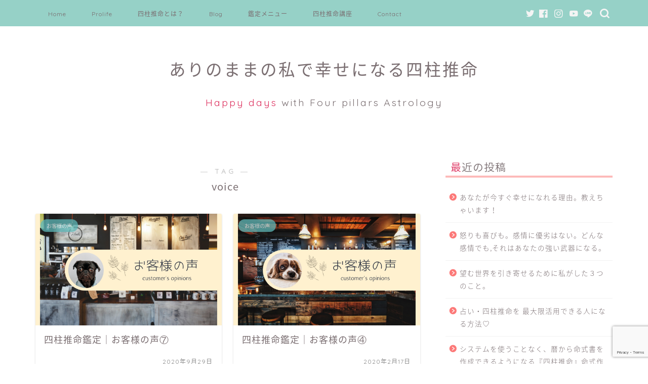

--- FILE ---
content_type: text/html; charset=UTF-8
request_url: https://happy-fourpillarsastrology.com/tag/voice
body_size: 15669
content:
<!DOCTYPE html>
<html lang="ja">
<head prefix="og: http://ogp.me/ns# fb: http://ogp.me/ns/fb# article: http://ogp.me/ns/article#">
<meta charset="utf-8">
<meta http-equiv="X-UA-Compatible" content="IE=edge">
<meta name="viewport" content="width=device-width, initial-scale=1">
<!-- ここからOGP -->
<meta property="og:type" content="blog">
<meta property="og:title" content="voiceタグの記事一覧｜ありのままの私で幸せになる四柱推命">
<meta property="og:url" content="https://happy-fourpillarsastrology.com/tag/%e3%81%8a%e5%ae%a2%e6%a7%98%e3%81%ae%e5%a3%b0">
<meta property="og:image" content="https://happy-fourpillarsastrology.com/wp-content/uploads/2019/11/96d1c7.png">
<meta property="og:site_name" content="ありのままの私で幸せになる四柱推命">
<meta property="fb:admins" content="">
<meta name="twitter:card" content="summary">
<!-- ここまでOGP --> 

<link rel="shortcut icon" href="https://happy-fourpillarsastrology.com/wp-content/themes/jin/favicon.ico">
<link rel="canonical" href="https://happy-fourpillarsastrology.com">
<title>【voice】タグの記事一覧｜ありのままの私で幸せになる四柱推命</title>
<meta name='robots' content='max-image-preview:large' />
<link rel='dns-prefetch' href='//webfonts.xserver.jp' />
<link rel='dns-prefetch' href='//ajax.googleapis.com' />
<link rel='dns-prefetch' href='//cdnjs.cloudflare.com' />
<link rel='dns-prefetch' href='//use.fontawesome.com' />
<link rel='dns-prefetch' href='//stats.wp.com' />
<link rel='dns-prefetch' href='//c0.wp.com' />
<link rel="alternate" type="application/rss+xml" title="ありのままの私で幸せになる四柱推命 &raquo; フィード" href="https://happy-fourpillarsastrology.com/feed" />
<link rel="alternate" type="application/rss+xml" title="ありのままの私で幸せになる四柱推命 &raquo; コメントフィード" href="https://happy-fourpillarsastrology.com/comments/feed" />
<link rel="alternate" type="application/rss+xml" title="ありのままの私で幸せになる四柱推命 &raquo; voice タグのフィード" href="https://happy-fourpillarsastrology.com/tag/voice/feed" />
<script type="text/javascript">
window._wpemojiSettings = {"baseUrl":"https:\/\/s.w.org\/images\/core\/emoji\/14.0.0\/72x72\/","ext":".png","svgUrl":"https:\/\/s.w.org\/images\/core\/emoji\/14.0.0\/svg\/","svgExt":".svg","source":{"concatemoji":"https:\/\/happy-fourpillarsastrology.com\/wp-includes\/js\/wp-emoji-release.min.js?ver=6d264173e4a94beb1979c0556fe5931e"}};
/*! This file is auto-generated */
!function(e,a,t){var n,r,o,i=a.createElement("canvas"),p=i.getContext&&i.getContext("2d");function s(e,t){p.clearRect(0,0,i.width,i.height),p.fillText(e,0,0);e=i.toDataURL();return p.clearRect(0,0,i.width,i.height),p.fillText(t,0,0),e===i.toDataURL()}function c(e){var t=a.createElement("script");t.src=e,t.defer=t.type="text/javascript",a.getElementsByTagName("head")[0].appendChild(t)}for(o=Array("flag","emoji"),t.supports={everything:!0,everythingExceptFlag:!0},r=0;r<o.length;r++)t.supports[o[r]]=function(e){if(p&&p.fillText)switch(p.textBaseline="top",p.font="600 32px Arial",e){case"flag":return s("\ud83c\udff3\ufe0f\u200d\u26a7\ufe0f","\ud83c\udff3\ufe0f\u200b\u26a7\ufe0f")?!1:!s("\ud83c\uddfa\ud83c\uddf3","\ud83c\uddfa\u200b\ud83c\uddf3")&&!s("\ud83c\udff4\udb40\udc67\udb40\udc62\udb40\udc65\udb40\udc6e\udb40\udc67\udb40\udc7f","\ud83c\udff4\u200b\udb40\udc67\u200b\udb40\udc62\u200b\udb40\udc65\u200b\udb40\udc6e\u200b\udb40\udc67\u200b\udb40\udc7f");case"emoji":return!s("\ud83e\udef1\ud83c\udffb\u200d\ud83e\udef2\ud83c\udfff","\ud83e\udef1\ud83c\udffb\u200b\ud83e\udef2\ud83c\udfff")}return!1}(o[r]),t.supports.everything=t.supports.everything&&t.supports[o[r]],"flag"!==o[r]&&(t.supports.everythingExceptFlag=t.supports.everythingExceptFlag&&t.supports[o[r]]);t.supports.everythingExceptFlag=t.supports.everythingExceptFlag&&!t.supports.flag,t.DOMReady=!1,t.readyCallback=function(){t.DOMReady=!0},t.supports.everything||(n=function(){t.readyCallback()},a.addEventListener?(a.addEventListener("DOMContentLoaded",n,!1),e.addEventListener("load",n,!1)):(e.attachEvent("onload",n),a.attachEvent("onreadystatechange",function(){"complete"===a.readyState&&t.readyCallback()})),(e=t.source||{}).concatemoji?c(e.concatemoji):e.wpemoji&&e.twemoji&&(c(e.twemoji),c(e.wpemoji)))}(window,document,window._wpemojiSettings);
</script>
<style type="text/css">
img.wp-smiley,
img.emoji {
	display: inline !important;
	border: none !important;
	box-shadow: none !important;
	height: 1em !important;
	width: 1em !important;
	margin: 0 0.07em !important;
	vertical-align: -0.1em !important;
	background: none !important;
	padding: 0 !important;
}
</style>
	<link rel='stylesheet' id='wp-block-library-css' href='https://c0.wp.com/c/6.2.8/wp-includes/css/dist/block-library/style.min.css' type='text/css' media='all' />
<style id='wp-block-library-inline-css' type='text/css'>
.has-text-align-justify{text-align:justify;}
</style>
<style id='rinkerg-gutenberg-rinker-style-inline-css' type='text/css'>
.wp-block-create-block-block{background-color:#21759b;color:#fff;padding:2px}

</style>
<link rel='stylesheet' id='jetpack-videopress-video-block-view-css' href='https://happy-fourpillarsastrology.com/wp-content/plugins/jetpack/jetpack_vendor/automattic/jetpack-videopress/build/block-editor/blocks/video/view.css?minify=false&#038;ver=34ae973733627b74a14e' type='text/css' media='all' />
<link rel='stylesheet' id='mediaelement-css' href='https://c0.wp.com/c/6.2.8/wp-includes/js/mediaelement/mediaelementplayer-legacy.min.css' type='text/css' media='all' />
<link rel='stylesheet' id='wp-mediaelement-css' href='https://c0.wp.com/c/6.2.8/wp-includes/js/mediaelement/wp-mediaelement.min.css' type='text/css' media='all' />
<link rel='stylesheet' id='classic-theme-styles-css' href='https://c0.wp.com/c/6.2.8/wp-includes/css/classic-themes.min.css' type='text/css' media='all' />
<style id='global-styles-inline-css' type='text/css'>
body{--wp--preset--color--black: #000000;--wp--preset--color--cyan-bluish-gray: #abb8c3;--wp--preset--color--white: #ffffff;--wp--preset--color--pale-pink: #f78da7;--wp--preset--color--vivid-red: #cf2e2e;--wp--preset--color--luminous-vivid-orange: #ff6900;--wp--preset--color--luminous-vivid-amber: #fcb900;--wp--preset--color--light-green-cyan: #7bdcb5;--wp--preset--color--vivid-green-cyan: #00d084;--wp--preset--color--pale-cyan-blue: #8ed1fc;--wp--preset--color--vivid-cyan-blue: #0693e3;--wp--preset--color--vivid-purple: #9b51e0;--wp--preset--gradient--vivid-cyan-blue-to-vivid-purple: linear-gradient(135deg,rgba(6,147,227,1) 0%,rgb(155,81,224) 100%);--wp--preset--gradient--light-green-cyan-to-vivid-green-cyan: linear-gradient(135deg,rgb(122,220,180) 0%,rgb(0,208,130) 100%);--wp--preset--gradient--luminous-vivid-amber-to-luminous-vivid-orange: linear-gradient(135deg,rgba(252,185,0,1) 0%,rgba(255,105,0,1) 100%);--wp--preset--gradient--luminous-vivid-orange-to-vivid-red: linear-gradient(135deg,rgba(255,105,0,1) 0%,rgb(207,46,46) 100%);--wp--preset--gradient--very-light-gray-to-cyan-bluish-gray: linear-gradient(135deg,rgb(238,238,238) 0%,rgb(169,184,195) 100%);--wp--preset--gradient--cool-to-warm-spectrum: linear-gradient(135deg,rgb(74,234,220) 0%,rgb(151,120,209) 20%,rgb(207,42,186) 40%,rgb(238,44,130) 60%,rgb(251,105,98) 80%,rgb(254,248,76) 100%);--wp--preset--gradient--blush-light-purple: linear-gradient(135deg,rgb(255,206,236) 0%,rgb(152,150,240) 100%);--wp--preset--gradient--blush-bordeaux: linear-gradient(135deg,rgb(254,205,165) 0%,rgb(254,45,45) 50%,rgb(107,0,62) 100%);--wp--preset--gradient--luminous-dusk: linear-gradient(135deg,rgb(255,203,112) 0%,rgb(199,81,192) 50%,rgb(65,88,208) 100%);--wp--preset--gradient--pale-ocean: linear-gradient(135deg,rgb(255,245,203) 0%,rgb(182,227,212) 50%,rgb(51,167,181) 100%);--wp--preset--gradient--electric-grass: linear-gradient(135deg,rgb(202,248,128) 0%,rgb(113,206,126) 100%);--wp--preset--gradient--midnight: linear-gradient(135deg,rgb(2,3,129) 0%,rgb(40,116,252) 100%);--wp--preset--duotone--dark-grayscale: url('#wp-duotone-dark-grayscale');--wp--preset--duotone--grayscale: url('#wp-duotone-grayscale');--wp--preset--duotone--purple-yellow: url('#wp-duotone-purple-yellow');--wp--preset--duotone--blue-red: url('#wp-duotone-blue-red');--wp--preset--duotone--midnight: url('#wp-duotone-midnight');--wp--preset--duotone--magenta-yellow: url('#wp-duotone-magenta-yellow');--wp--preset--duotone--purple-green: url('#wp-duotone-purple-green');--wp--preset--duotone--blue-orange: url('#wp-duotone-blue-orange');--wp--preset--font-size--small: 13px;--wp--preset--font-size--medium: 20px;--wp--preset--font-size--large: 36px;--wp--preset--font-size--x-large: 42px;--wp--preset--spacing--20: 0.44rem;--wp--preset--spacing--30: 0.67rem;--wp--preset--spacing--40: 1rem;--wp--preset--spacing--50: 1.5rem;--wp--preset--spacing--60: 2.25rem;--wp--preset--spacing--70: 3.38rem;--wp--preset--spacing--80: 5.06rem;--wp--preset--shadow--natural: 6px 6px 9px rgba(0, 0, 0, 0.2);--wp--preset--shadow--deep: 12px 12px 50px rgba(0, 0, 0, 0.4);--wp--preset--shadow--sharp: 6px 6px 0px rgba(0, 0, 0, 0.2);--wp--preset--shadow--outlined: 6px 6px 0px -3px rgba(255, 255, 255, 1), 6px 6px rgba(0, 0, 0, 1);--wp--preset--shadow--crisp: 6px 6px 0px rgba(0, 0, 0, 1);}:where(.is-layout-flex){gap: 0.5em;}body .is-layout-flow > .alignleft{float: left;margin-inline-start: 0;margin-inline-end: 2em;}body .is-layout-flow > .alignright{float: right;margin-inline-start: 2em;margin-inline-end: 0;}body .is-layout-flow > .aligncenter{margin-left: auto !important;margin-right: auto !important;}body .is-layout-constrained > .alignleft{float: left;margin-inline-start: 0;margin-inline-end: 2em;}body .is-layout-constrained > .alignright{float: right;margin-inline-start: 2em;margin-inline-end: 0;}body .is-layout-constrained > .aligncenter{margin-left: auto !important;margin-right: auto !important;}body .is-layout-constrained > :where(:not(.alignleft):not(.alignright):not(.alignfull)){max-width: var(--wp--style--global--content-size);margin-left: auto !important;margin-right: auto !important;}body .is-layout-constrained > .alignwide{max-width: var(--wp--style--global--wide-size);}body .is-layout-flex{display: flex;}body .is-layout-flex{flex-wrap: wrap;align-items: center;}body .is-layout-flex > *{margin: 0;}:where(.wp-block-columns.is-layout-flex){gap: 2em;}.has-black-color{color: var(--wp--preset--color--black) !important;}.has-cyan-bluish-gray-color{color: var(--wp--preset--color--cyan-bluish-gray) !important;}.has-white-color{color: var(--wp--preset--color--white) !important;}.has-pale-pink-color{color: var(--wp--preset--color--pale-pink) !important;}.has-vivid-red-color{color: var(--wp--preset--color--vivid-red) !important;}.has-luminous-vivid-orange-color{color: var(--wp--preset--color--luminous-vivid-orange) !important;}.has-luminous-vivid-amber-color{color: var(--wp--preset--color--luminous-vivid-amber) !important;}.has-light-green-cyan-color{color: var(--wp--preset--color--light-green-cyan) !important;}.has-vivid-green-cyan-color{color: var(--wp--preset--color--vivid-green-cyan) !important;}.has-pale-cyan-blue-color{color: var(--wp--preset--color--pale-cyan-blue) !important;}.has-vivid-cyan-blue-color{color: var(--wp--preset--color--vivid-cyan-blue) !important;}.has-vivid-purple-color{color: var(--wp--preset--color--vivid-purple) !important;}.has-black-background-color{background-color: var(--wp--preset--color--black) !important;}.has-cyan-bluish-gray-background-color{background-color: var(--wp--preset--color--cyan-bluish-gray) !important;}.has-white-background-color{background-color: var(--wp--preset--color--white) !important;}.has-pale-pink-background-color{background-color: var(--wp--preset--color--pale-pink) !important;}.has-vivid-red-background-color{background-color: var(--wp--preset--color--vivid-red) !important;}.has-luminous-vivid-orange-background-color{background-color: var(--wp--preset--color--luminous-vivid-orange) !important;}.has-luminous-vivid-amber-background-color{background-color: var(--wp--preset--color--luminous-vivid-amber) !important;}.has-light-green-cyan-background-color{background-color: var(--wp--preset--color--light-green-cyan) !important;}.has-vivid-green-cyan-background-color{background-color: var(--wp--preset--color--vivid-green-cyan) !important;}.has-pale-cyan-blue-background-color{background-color: var(--wp--preset--color--pale-cyan-blue) !important;}.has-vivid-cyan-blue-background-color{background-color: var(--wp--preset--color--vivid-cyan-blue) !important;}.has-vivid-purple-background-color{background-color: var(--wp--preset--color--vivid-purple) !important;}.has-black-border-color{border-color: var(--wp--preset--color--black) !important;}.has-cyan-bluish-gray-border-color{border-color: var(--wp--preset--color--cyan-bluish-gray) !important;}.has-white-border-color{border-color: var(--wp--preset--color--white) !important;}.has-pale-pink-border-color{border-color: var(--wp--preset--color--pale-pink) !important;}.has-vivid-red-border-color{border-color: var(--wp--preset--color--vivid-red) !important;}.has-luminous-vivid-orange-border-color{border-color: var(--wp--preset--color--luminous-vivid-orange) !important;}.has-luminous-vivid-amber-border-color{border-color: var(--wp--preset--color--luminous-vivid-amber) !important;}.has-light-green-cyan-border-color{border-color: var(--wp--preset--color--light-green-cyan) !important;}.has-vivid-green-cyan-border-color{border-color: var(--wp--preset--color--vivid-green-cyan) !important;}.has-pale-cyan-blue-border-color{border-color: var(--wp--preset--color--pale-cyan-blue) !important;}.has-vivid-cyan-blue-border-color{border-color: var(--wp--preset--color--vivid-cyan-blue) !important;}.has-vivid-purple-border-color{border-color: var(--wp--preset--color--vivid-purple) !important;}.has-vivid-cyan-blue-to-vivid-purple-gradient-background{background: var(--wp--preset--gradient--vivid-cyan-blue-to-vivid-purple) !important;}.has-light-green-cyan-to-vivid-green-cyan-gradient-background{background: var(--wp--preset--gradient--light-green-cyan-to-vivid-green-cyan) !important;}.has-luminous-vivid-amber-to-luminous-vivid-orange-gradient-background{background: var(--wp--preset--gradient--luminous-vivid-amber-to-luminous-vivid-orange) !important;}.has-luminous-vivid-orange-to-vivid-red-gradient-background{background: var(--wp--preset--gradient--luminous-vivid-orange-to-vivid-red) !important;}.has-very-light-gray-to-cyan-bluish-gray-gradient-background{background: var(--wp--preset--gradient--very-light-gray-to-cyan-bluish-gray) !important;}.has-cool-to-warm-spectrum-gradient-background{background: var(--wp--preset--gradient--cool-to-warm-spectrum) !important;}.has-blush-light-purple-gradient-background{background: var(--wp--preset--gradient--blush-light-purple) !important;}.has-blush-bordeaux-gradient-background{background: var(--wp--preset--gradient--blush-bordeaux) !important;}.has-luminous-dusk-gradient-background{background: var(--wp--preset--gradient--luminous-dusk) !important;}.has-pale-ocean-gradient-background{background: var(--wp--preset--gradient--pale-ocean) !important;}.has-electric-grass-gradient-background{background: var(--wp--preset--gradient--electric-grass) !important;}.has-midnight-gradient-background{background: var(--wp--preset--gradient--midnight) !important;}.has-small-font-size{font-size: var(--wp--preset--font-size--small) !important;}.has-medium-font-size{font-size: var(--wp--preset--font-size--medium) !important;}.has-large-font-size{font-size: var(--wp--preset--font-size--large) !important;}.has-x-large-font-size{font-size: var(--wp--preset--font-size--x-large) !important;}
.wp-block-navigation a:where(:not(.wp-element-button)){color: inherit;}
:where(.wp-block-columns.is-layout-flex){gap: 2em;}
.wp-block-pullquote{font-size: 1.5em;line-height: 1.6;}
</style>
<link rel='stylesheet' id='contact-form-7-css' href='https://happy-fourpillarsastrology.com/wp-content/plugins/contact-form-7/includes/css/styles.css?ver=5.8.6' type='text/css' media='all' />
<link rel='stylesheet' id='pz-linkcard-css' href='//happy-fourpillarsastrology.com/wp-content/uploads/pz-linkcard/style.css?ver=2.5.1.215' type='text/css' media='all' />
<link rel='stylesheet' id='yyi_rinker_stylesheet-css' href='https://happy-fourpillarsastrology.com/wp-content/plugins/yyi-rinker/css/style.css?v=1.10.2&#038;ver=6d264173e4a94beb1979c0556fe5931e' type='text/css' media='all' />
<link rel='stylesheet' id='parent-style-css' href='https://happy-fourpillarsastrology.com/wp-content/themes/jin/style.css?ver=6d264173e4a94beb1979c0556fe5931e' type='text/css' media='all' />
<link rel='stylesheet' id='theme-style-css' href='https://happy-fourpillarsastrology.com/wp-content/themes/jin-child/style.css?ver=6d264173e4a94beb1979c0556fe5931e' type='text/css' media='all' />
<link rel='stylesheet' id='fontawesome-style-css' href='https://use.fontawesome.com/releases/v5.6.3/css/all.css?ver=6d264173e4a94beb1979c0556fe5931e' type='text/css' media='all' />
<link rel='stylesheet' id='swiper-style-css' href='https://cdnjs.cloudflare.com/ajax/libs/Swiper/4.0.7/css/swiper.min.css?ver=6d264173e4a94beb1979c0556fe5931e' type='text/css' media='all' />
<link rel='stylesheet' id='tablepress-default-css' href='https://happy-fourpillarsastrology.com/wp-content/plugins/tablepress/css/build/default.css?ver=2.2.4' type='text/css' media='all' />
<link rel='stylesheet' id='jetpack_css-css' href='https://c0.wp.com/p/jetpack/12.4.1/css/jetpack.css' type='text/css' media='all' />
<script type='text/javascript' src='https://ajax.googleapis.com/ajax/libs/jquery/1.12.4/jquery.min.js?ver=6d264173e4a94beb1979c0556fe5931e' id='jquery-js'></script>
<script type='text/javascript' src='//webfonts.xserver.jp/js/xserverv3.js?fadein=0&#038;ver=2.0.5' id='typesquare_std-js'></script>
<link rel="https://api.w.org/" href="https://happy-fourpillarsastrology.com/wp-json/" /><link rel="alternate" type="application/json" href="https://happy-fourpillarsastrology.com/wp-json/wp/v2/tags/79" />	<style>img#wpstats{display:none}</style>
		<style>
.yyi-rinker-images {
    display: flex;
    justify-content: center;
    align-items: center;
    position: relative;

}
div.yyi-rinker-image img.yyi-rinker-main-img.hidden {
    display: none;
}

.yyi-rinker-images-arrow {
    cursor: pointer;
    position: absolute;
    top: 50%;
    display: block;
    margin-top: -11px;
    opacity: 0.6;
    width: 22px;
}

.yyi-rinker-images-arrow-left{
    left: -10px;
}
.yyi-rinker-images-arrow-right{
    right: -10px;
}

.yyi-rinker-images-arrow-left.hidden {
    display: none;
}

.yyi-rinker-images-arrow-right.hidden {
    display: none;
}
div.yyi-rinker-contents.yyi-rinker-design-tate  div.yyi-rinker-box{
    flex-direction: column;
}

div.yyi-rinker-contents.yyi-rinker-design-slim div.yyi-rinker-box .yyi-rinker-links {
    flex-direction: column;
}

div.yyi-rinker-contents.yyi-rinker-design-slim div.yyi-rinker-info {
    width: 100%;
}

div.yyi-rinker-contents.yyi-rinker-design-slim .yyi-rinker-title {
    text-align: center;
}

div.yyi-rinker-contents.yyi-rinker-design-slim .yyi-rinker-links {
    text-align: center;
}
div.yyi-rinker-contents.yyi-rinker-design-slim .yyi-rinker-image {
    margin: auto;
}

div.yyi-rinker-contents.yyi-rinker-design-slim div.yyi-rinker-info ul.yyi-rinker-links li {
	align-self: stretch;
}
div.yyi-rinker-contents.yyi-rinker-design-slim div.yyi-rinker-box div.yyi-rinker-info {
	padding: 0;
}
div.yyi-rinker-contents.yyi-rinker-design-slim div.yyi-rinker-box {
	flex-direction: column;
	padding: 14px 5px 0;
}

.yyi-rinker-design-slim div.yyi-rinker-box div.yyi-rinker-info {
	text-align: center;
}

.yyi-rinker-design-slim div.price-box span.price {
	display: block;
}

div.yyi-rinker-contents.yyi-rinker-design-slim div.yyi-rinker-info div.yyi-rinker-title a{
	font-size:16px;
}

div.yyi-rinker-contents.yyi-rinker-design-slim ul.yyi-rinker-links li.amazonkindlelink:before,  div.yyi-rinker-contents.yyi-rinker-design-slim ul.yyi-rinker-links li.amazonlink:before,  div.yyi-rinker-contents.yyi-rinker-design-slim ul.yyi-rinker-links li.rakutenlink:before,  div.yyi-rinker-contents.yyi-rinker-design-slim ul.yyi-rinker-links li.yahoolink:before {
	font-size:12px;
}

div.yyi-rinker-contents.yyi-rinker-design-slim ul.yyi-rinker-links li a {
	font-size: 13px;
}
.entry-content ul.yyi-rinker-links li {
	padding: 0;
}

div.yyi-rinker-contents .yyi-rinker-attention.attention_desing_right_ribbon {
    width: 89px;
    height: 91px;
    position: absolute;
    top: -1px;
    right: -1px;
    left: auto;
    overflow: hidden;
}

div.yyi-rinker-contents .yyi-rinker-attention.attention_desing_right_ribbon span {
    display: inline-block;
    width: 146px;
    position: absolute;
    padding: 4px 0;
    left: -13px;
    top: 12px;
    text-align: center;
    font-size: 12px;
    line-height: 24px;
    -webkit-transform: rotate(45deg);
    transform: rotate(45deg);
    box-shadow: 0 1px 3px rgba(0, 0, 0, 0.2);
}

div.yyi-rinker-contents .yyi-rinker-attention.attention_desing_right_ribbon {
    background: none;
}
.yyi-rinker-attention.attention_desing_right_ribbon .yyi-rinker-attention-after,
.yyi-rinker-attention.attention_desing_right_ribbon .yyi-rinker-attention-before{
display:none;
}
div.yyi-rinker-use-right_ribbon div.yyi-rinker-title {
    margin-right: 2rem;
}

				</style>	<style type="text/css">
		#wrapper{
							background-color: #fff;
				background-image: url();
					}
		.related-entry-headline-text span:before,
		#comment-title span:before,
		#reply-title span:before{
			background-color: #fc7978;
			border-color: #fc7978!important;
		}
		
		#breadcrumb:after,
		#page-top a{	
			background-color: #ffafb0;
		}
				footer{
			background-color: #ffafb0;
		}
		.footer-inner a,
		#copyright,
		#copyright-center{
			border-color: #f4f4f4!important;
			color: #f4f4f4!important;
		}
		#footer-widget-area
		{
			border-color: #f4f4f4!important;
		}
				.page-top-footer a{
			color: #ffafb0!important;
		}
				#breadcrumb ul li,
		#breadcrumb ul li a{
			color: #ffafb0!important;
		}
		
		body,
		a,
		a:link,
		a:visited,
		.my-profile,
		.widgettitle,
		.tabBtn-mag label{
			color: #7a6e71;
		}
		a:hover{
			color: #008db7;
		}
						.widget_nav_menu ul > li > a:before,
		.widget_categories ul > li > a:before,
		.widget_pages ul > li > a:before,
		.widget_recent_entries ul > li > a:before,
		.widget_archive ul > li > a:before,
		.widget_archive form:after,
		.widget_categories form:after,
		.widget_nav_menu ul > li > ul.sub-menu > li > a:before,
		.widget_categories ul > li > .children > li > a:before,
		.widget_pages ul > li > .children > li > a:before,
		.widget_nav_menu ul > li > ul.sub-menu > li > ul.sub-menu li > a:before,
		.widget_categories ul > li > .children > li > .children li > a:before,
		.widget_pages ul > li > .children > li > .children li > a:before{
			color: #fc7978;
		}
		.widget_nav_menu ul .sub-menu .sub-menu li a:before{
			background-color: #7a6e71!important;
		}
		footer .footer-widget,
		footer .footer-widget a,
		footer .footer-widget ul li,
		.footer-widget.widget_nav_menu ul > li > a:before,
		.footer-widget.widget_categories ul > li > a:before,
		.footer-widget.widget_recent_entries ul > li > a:before,
		.footer-widget.widget_pages ul > li > a:before,
		.footer-widget.widget_archive ul > li > a:before,
		footer .widget_tag_cloud .tagcloud a:before{
			color: #f4f4f4!important;
			border-color: #f4f4f4!important;
		}
		footer .footer-widget .widgettitle{
			color: #f4f4f4!important;
			border-color: #5eb7b7!important;
		}
		footer .widget_nav_menu ul .children .children li a:before,
		footer .widget_categories ul .children .children li a:before,
		footer .widget_nav_menu ul .sub-menu .sub-menu li a:before{
			background-color: #f4f4f4!important;
		}
		#drawernav a:hover,
		.post-list-title,
		#prev-next p,
		#toc_container .toc_list li a{
			color: #7a6e71!important;
		}
		
		#header-box{
			background-color: #ffffff;
		}
						@media (min-width: 768px) {
		#header-box .header-box10-bg:before,
		#header-box .header-box11-bg:before{
			border-radius: 2px;
		}
		}
										@media (min-width: 768px) {
			.top-image-meta{
				margin-top: calc(0px - 30px);
			}
		}
		@media (min-width: 1200px) {
			.top-image-meta{
				margin-top: calc(0px);
			}
		}
				.pickup-contents:before{
			background-color: #ffffff!important;
		}
		
		.main-image-text{
			color: #555;
		}
		.main-image-text-sub{
			color: #555;
		}
		
				@media (min-width: 481px) {
			#site-info{
				padding-top: 60px!important;
				padding-bottom: 60px!important;
			}
		}
		
		#site-info span a{
			color: #7a6e71!important;
		}
		
				#headmenu .headsns .line a svg{
			fill: #f4f4f4!important;
		}
		#headmenu .headsns a,
		#headmenu{
			color: #f4f4f4!important;
			border-color:#f4f4f4!important;
		}
						.profile-follow .line-sns a svg{
			fill: #fc7978!important;
		}
		.profile-follow .line-sns a:hover svg{
			fill: #5eb7b7!important;
		}
		.profile-follow a{
			color: #fc7978!important;
			border-color:#fc7978!important;
		}
		.profile-follow a:hover,
		#headmenu .headsns a:hover{
			color:#5eb7b7!important;
			border-color:#5eb7b7!important;
		}
				.search-box:hover{
			color:#5eb7b7!important;
			border-color:#5eb7b7!important;
		}
				#header #headmenu .headsns .line a:hover svg{
			fill:#5eb7b7!important;
		}
		.cps-icon-bar,
		#navtoggle:checked + .sp-menu-open .cps-icon-bar{
			background-color: #7a6e71;
		}
		#nav-container{
			background-color: #96d1c7;
		}
		.menu-box .menu-item svg{
			fill:#7a6e71;
		}
		#drawernav ul.menu-box > li > a,
		#drawernav2 ul.menu-box > li > a,
		#drawernav3 ul.menu-box > li > a,
		#drawernav4 ul.menu-box > li > a,
		#drawernav5 ul.menu-box > li > a,
		#drawernav ul.menu-box > li.menu-item-has-children:after,
		#drawernav2 ul.menu-box > li.menu-item-has-children:after,
		#drawernav3 ul.menu-box > li.menu-item-has-children:after,
		#drawernav4 ul.menu-box > li.menu-item-has-children:after,
		#drawernav5 ul.menu-box > li.menu-item-has-children:after{
			color: #7a6e71!important;
		}
		#drawernav ul.menu-box li a,
		#drawernav2 ul.menu-box li a,
		#drawernav3 ul.menu-box li a,
		#drawernav4 ul.menu-box li a,
		#drawernav5 ul.menu-box li a{
			font-size: 12px!important;
		}
		#drawernav3 ul.menu-box > li{
			color: #7a6e71!important;
		}
		#drawernav4 .menu-box > .menu-item > a:after,
		#drawernav3 .menu-box > .menu-item > a:after,
		#drawernav .menu-box > .menu-item > a:after{
			background-color: #7a6e71!important;
		}
		#drawernav2 .menu-box > .menu-item:hover,
		#drawernav5 .menu-box > .menu-item:hover{
			border-top-color: #fc7978!important;
		}
				.cps-info-bar a{
			background-color: #96d1c7!important;
		}
				@media (min-width: 768px) {
			#main-contents-one .post-list-mag .post-list-item{
				width: 32%;
			}
			#main-contents-one .post-list-mag .post-list-item:not(:nth-child(3n)){
				margin-right: 2%;
			}
			.tabBtn-mag{
				width: 85%;
				margin-bottom: 40px;
			}
			.tabBtn-mag label{
				padding: 10px 20px;
			}
		}
				@media (min-width: 768px) {
			#tab-1:checked ~ .tabBtn-mag li [for="tab-1"]:after,
			#tab-2:checked ~ .tabBtn-mag li [for="tab-2"]:after,
			#tab-3:checked ~ .tabBtn-mag li [for="tab-3"]:after,
			#tab-4:checked ~ .tabBtn-mag li [for="tab-4"]:after{
				border-top-color: #fc7978!important;
			}
			.tabBtn-mag label{
				border-bottom-color: #fc7978!important;
			}
		}
		#tab-1:checked ~ .tabBtn-mag li [for="tab-1"],
		#tab-2:checked ~ .tabBtn-mag li [for="tab-2"],
		#tab-3:checked ~ .tabBtn-mag li [for="tab-3"],
		#tab-4:checked ~ .tabBtn-mag li [for="tab-4"],
		#prev-next a.next:after,
		#prev-next a.prev:after,
		.more-cat-button a:hover span:before{
			background-color: #fc7978!important;
		}
		

		.swiper-slide .post-list-cat,
		.post-list-mag .post-list-cat,
		.post-list-mag3col .post-list-cat,
		.post-list-mag-sp1col .post-list-cat,
		.swiper-pagination-bullet-active,
		.pickup-cat,
		.post-list .post-list-cat,
		#breadcrumb .bcHome a:hover span:before,
		.popular-item:nth-child(1) .pop-num,
		.popular-item:nth-child(2) .pop-num,
		.popular-item:nth-child(3) .pop-num{
			background-color: #5eb7b7!important;
		}
		.sidebar-btn a,
		.profile-sns-menu{
			background-color: #5eb7b7!important;
		}
		.sp-sns-menu a,
		.pickup-contents-box a:hover .pickup-title{
			border-color: #fc7978!important;
			color: #fc7978!important;
		}
				.pro-line svg{
			fill: #fc7978!important;
		}
		.cps-post-cat a,
		.meta-cat,
		.popular-cat{
			background-color: #5eb7b7!important;
			border-color: #5eb7b7!important;
		}
		.tagicon,
		.tag-box a,
		#toc_container .toc_list > li,
		#toc_container .toc_title{
			color: #fc7978!important;
		}
		.widget_tag_cloud a::before{
			color: #7a6e71!important;
		}
		.tag-box a,
		#toc_container:before{
			border-color: #fc7978!important;
		}
		.cps-post-cat a:hover{
			color: #008db7!important;
		}
		.pagination li:not([class*="current"]) a:hover,
		.widget_tag_cloud a:hover{
			background-color: #fc7978!important;
		}
		.pagination li:not([class*="current"]) a:hover{
			opacity: 0.5!important;
		}
		.pagination li.current a{
			background-color: #fc7978!important;
			border-color: #fc7978!important;
		}
		.nextpage a:hover span {
			color: #fc7978!important;
			border-color: #fc7978!important;
		}
		.cta-content:before{
			background-color: #fff2f5!important;
		}
		.cta-text,
		.info-title{
			color: #7a6e71!important;
		}
		#footer-widget-area.footer_style1 .widgettitle{
			border-color: #5eb7b7!important;
		}
		.sidebar_style1 .widgettitle,
		.sidebar_style5 .widgettitle{
			border-color: #fc7978!important;
		}
		.sidebar_style2 .widgettitle,
		.sidebar_style4 .widgettitle,
		.sidebar_style6 .widgettitle,
		#home-bottom-widget .widgettitle,
		#home-top-widget .widgettitle,
		#post-bottom-widget .widgettitle,
		#post-top-widget .widgettitle{
			background-color: #fc7978!important;
		}
		#home-bottom-widget .widget_search .search-box input[type="submit"],
		#home-top-widget .widget_search .search-box input[type="submit"],
		#post-bottom-widget .widget_search .search-box input[type="submit"],
		#post-top-widget .widget_search .search-box input[type="submit"]{
			background-color: #5eb7b7!important;
		}
		
		.tn-logo-size{
			font-size: 240%!important;
		}
		@media (min-width: 481px) {
		.tn-logo-size img{
			width: calc(240%*0.5)!important;
		}
		}
		@media (min-width: 768px) {
		.tn-logo-size img{
			width: calc(240%*2.2)!important;
		}
		}
		@media (min-width: 1200px) {
		.tn-logo-size img{
			width: 240%!important;
		}
		}
		.sp-logo-size{
			font-size: 140%!important;
		}
		.sp-logo-size img{
			width: 140%!important;
		}
				.cps-post-main ul > li:before,
		.cps-post-main ol > li:before{
			background-color: #5eb7b7!important;
		}
		.profile-card .profile-title{
			background-color: #fc7978!important;
		}
		.profile-card{
			border-color: #fc7978!important;
		}
		.cps-post-main a{
			color:#52ddcf;
		}
		.cps-post-main .marker{
			background: -webkit-linear-gradient( transparent 60%, #c3f7f2 0% ) ;
			background: linear-gradient( transparent 60%, #c3f7f2 0% ) ;
		}
		.cps-post-main .marker2{
			background: -webkit-linear-gradient( transparent 60%, #ffe8f0 0% ) ;
			background: linear-gradient( transparent 60%, #ffe8f0 0% ) ;
		}
		.cps-post-main .jic-sc{
			color:#e9546b;
		}
		
		
		.simple-box1{
			border-color:#ffafb0!important;
		}
		.simple-box2{
			border-color:#96d1c7!important;
		}
		.simple-box3{
			border-color:#ffafb0!important;
		}
		.simple-box4{
			border-color:#7badd8!important;
		}
		.simple-box4:before{
			background-color: #7badd8;
		}
		.simple-box5{
			border-color:#fc7978!important;
		}
		.simple-box5:before{
			background-color: #fc7978;
		}
		.simple-box6{
			background-color:#fffdef!important;
		}
		.simple-box7{
			border-color:#fc7978!important;
		}
		.simple-box7:before{
			background-color:#fc7978!important;
		}
		.simple-box8{
			border-color:#96ddc1!important;
		}
		.simple-box8:before{
			background-color:#96ddc1!important;
		}
		.simple-box9:before{
			background-color:#96d1c7!important;
		}
				.simple-box9:after{
			border-color:#96d1c7 #96d1c7 #fff #fff!important;
		}
				
		.kaisetsu-box1:before,
		.kaisetsu-box1-title{
			background-color:#ffb49e!important;
		}
		.kaisetsu-box2{
			border-color:#96d1c7!important;
		}
		.kaisetsu-box2-title{
			background-color:#96d1c7!important;
		}
		.kaisetsu-box4{
			border-color:#fc7978!important;
		}
		.kaisetsu-box4-title{
			background-color:#fc7978!important;
		}
		.kaisetsu-box5:before{
			background-color:#57b3ba!important;
		}
		.kaisetsu-box5-title{
			background-color:#57b3ba!important;
		}
		
		.concept-box1{
			border-color:#85db8f!important;
		}
		.concept-box1:after{
			background-color:#85db8f!important;
		}
		.concept-box1:before{
			content:"ポイント"!important;
			color:#85db8f!important;
		}
		.concept-box2{
			border-color:#f7cf6a!important;
		}
		.concept-box2:after{
			background-color:#f7cf6a!important;
		}
		.concept-box2:before{
			content:"注意点"!important;
			color:#f7cf6a!important;
		}
		.concept-box3{
			border-color:#86cee8!important;
		}
		.concept-box3:after{
			background-color:#86cee8!important;
		}
		.concept-box3:before{
			content:"良い例"!important;
			color:#86cee8!important;
		}
		.concept-box4{
			border-color:#ed8989!important;
		}
		.concept-box4:after{
			background-color:#ed8989!important;
		}
		.concept-box4:before{
			content:"悪い例"!important;
			color:#ed8989!important;
		}
		.concept-box5{
			border-color:#9e9e9e!important;
		}
		.concept-box5:after{
			background-color:#9e9e9e!important;
		}
		.concept-box5:before{
			content:"参考"!important;
			color:#9e9e9e!important;
		}
		.concept-box6{
			border-color:#8eaced!important;
		}
		.concept-box6:after{
			background-color:#8eaced!important;
		}
		.concept-box6:before{
			content:"メモ"!important;
			color:#8eaced!important;
		}
		
		.innerlink-box1,
		.blog-card{
			border-color:#96d1c7!important;
		}
		.innerlink-box1-title{
			background-color:#96d1c7!important;
			border-color:#96d1c7!important;
		}
		.innerlink-box1:before,
		.blog-card-hl-box{
			background-color:#96d1c7!important;
		}
				.concept-box1:before,
		.concept-box2:before,
		.concept-box3:before,
		.concept-box4:before,
		.concept-box5:before,
		.concept-box6:before{
			background-color: #fff;
			background-image: url();
		}
		.concept-box1:after,
		.concept-box2:after,
		.concept-box3:after,
		.concept-box4:after,
		.concept-box5:after,
		.concept-box6:after{
			border-color: #fff;
			border-image: url() 27 23 / 50px 30px / 1rem round space0 / 5px 5px;
		}
				
		.jin-ac-box01-title::after{
			color: #fc7978;
		}
		
		.color-button01 a,
		.color-button01 a:hover,
		.color-button01:before{
			background-color: #ffafb0!important;
		}
		.top-image-btn-color a,
		.top-image-btn-color a:hover,
		.top-image-btn-color:before{
			background-color: #ffcd44!important;
		}
		.color-button02 a,
		.color-button02 a:hover,
		.color-button02:before{
			background-color: #bae8e8!important;
		}
		
		.color-button01-big a,
		.color-button01-big a:hover,
		.color-button01-big:before{
			background-color: #fc7978!important;
		}
		.color-button01-big a,
		.color-button01-big:before{
			border-radius: 5px!important;
		}
		.color-button01-big a{
			padding-top: 20px!important;
			padding-bottom: 20px!important;
		}
		
		.color-button02-big a,
		.color-button02-big a:hover,
		.color-button02-big:before{
			background-color: #bae8e8!important;
		}
		.color-button02-big a,
		.color-button02-big:before{
			border-radius: 5px!important;
		}
		.color-button02-big a{
			padding-top: 20px!important;
			padding-bottom: 20px!important;
		}
				.color-button01-big{
			width: 75%!important;
		}
		.color-button02-big{
			width: 75%!important;
		}
				
		
					.top-image-btn-color:before,
			.wide-layout ul li .color-button01:before,
			.wide-layout ul li .color-button02:before,
			.color-button01:before,
			.color-button02:before,
			.color-button01-big:before,
			.color-button02-big:before{
				display: none;
			}
			.top-image-btn-color a:hover,
			.color-button01 a:hover,
			.color-button02 a:hover,
			.color-button01-big a:hover,
			.color-button02-big a:hover{
				-webkit-transform: translateY(2px);
				transform: translateY(2px);
				-webkit-filter: brightness(1.05);
			 	filter: brightness(1.05);
				opacity: 1;
			}
				
		.h2-style01 h2,
		.h2-style02 h2:before,
		.h2-style03 h2,
		.h2-style04 h2:before,
		.h2-style05 h2,
		.h2-style07 h2:before,
		.h2-style07 h2:after,
		.h3-style03 h3:before,
		.h3-style02 h3:before,
		.h3-style05 h3:before,
		.h3-style07 h3:before,
		.h2-style08 h2:after,
		.h2-style10 h2:before,
		.h2-style10 h2:after,
		.h3-style02 h3:after,
		.h4-style02 h4:before{
			background-color: #fc7978!important;
		}
		.h3-style01 h3,
		.h3-style04 h3,
		.h3-style05 h3,
		.h3-style06 h3,
		.h4-style01 h4,
		.h2-style02 h2,
		.h2-style08 h2,
		.h2-style08 h2:before,
		.h2-style09 h2,
		.h4-style03 h4{
			border-color: #fc7978!important;
		}
		.h2-style05 h2:before{
			border-top-color: #fc7978!important;
		}
		.h2-style06 h2:before,
		.sidebar_style3 .widgettitle:after{
			background-image: linear-gradient(
				-45deg,
				transparent 25%,
				#fc7978 25%,
				#fc7978 50%,
				transparent 50%,
				transparent 75%,
				#fc7978 75%,
				#fc7978			);
		}
				.jin-h2-icons.h2-style02 h2 .jic:before,
		.jin-h2-icons.h2-style04 h2 .jic:before,
		.jin-h2-icons.h2-style06 h2 .jic:before,
		.jin-h2-icons.h2-style07 h2 .jic:before,
		.jin-h2-icons.h2-style08 h2 .jic:before,
		.jin-h2-icons.h2-style09 h2 .jic:before,
		.jin-h2-icons.h2-style10 h2 .jic:before,
		.jin-h3-icons.h3-style01 h3 .jic:before,
		.jin-h3-icons.h3-style02 h3 .jic:before,
		.jin-h3-icons.h3-style03 h3 .jic:before,
		.jin-h3-icons.h3-style04 h3 .jic:before,
		.jin-h3-icons.h3-style05 h3 .jic:before,
		.jin-h3-icons.h3-style06 h3 .jic:before,
		.jin-h3-icons.h3-style07 h3 .jic:before,
		.jin-h4-icons.h4-style01 h4 .jic:before,
		.jin-h4-icons.h4-style02 h4 .jic:before,
		.jin-h4-icons.h4-style03 h4 .jic:before,
		.jin-h4-icons.h4-style04 h4 .jic:before{
			color:#fc7978;
		}
		
		@media all and (-ms-high-contrast:none){
			*::-ms-backdrop, .color-button01:before,
			.color-button02:before,
			.color-button01-big:before,
			.color-button02-big:before{
				background-color: #595857!important;
			}
		}
		
		.jin-lp-h2 h2,
		.jin-lp-h2 h2{
			background-color: transparent!important;
			border-color: transparent!important;
			color: #7a6e71!important;
		}
		.jincolumn-h3style2{
			border-color:#fc7978!important;
		}
		.jinlph2-style1 h2:first-letter{
			color:#fc7978!important;
		}
		.jinlph2-style2 h2,
		.jinlph2-style3 h2{
			border-color:#fc7978!important;
		}
		.jin-photo-title .jin-fusen1-down,
		.jin-photo-title .jin-fusen1-even,
		.jin-photo-title .jin-fusen1-up{
			border-left-color:#fc7978;
		}
		.jin-photo-title .jin-fusen2,
		.jin-photo-title .jin-fusen3{
			background-color:#fc7978;
		}
		.jin-photo-title .jin-fusen2:before,
		.jin-photo-title .jin-fusen3:before {
			border-top-color: #fc7978;
		}
		.has-huge-font-size{
			font-size:42px!important;
		}
		.has-large-font-size{
			font-size:36px!important;
		}
		.has-medium-font-size{
			font-size:20px!important;
		}
		.has-normal-font-size{
			font-size:16px!important;
		}
		.has-small-font-size{
			font-size:13px!important;
		}
		
		
	</style>
		<style type="text/css" id="wp-custom-css">
			.widgettitle::first-letter{
	color:#dd305e;
}
.post-list-mag .post-list-item .post-list-inner .post-list-meta .post-list-cat, .post-list-mag3col .post-list-item .post-list-inner .post-list-meta .post-list-cat{
	opacity:0.75;
}

#breadcrumb:after{
	background-color:#ddd;
}
#breadcrumb ul li a,
#breadcrumb ul li,
#page-top a{
	color:rgba(0,0,0,0.5)!important;
}

@media (max-width: 767px) {
.headcopy{
	font-weight:200;
	font-size:0.6em;
	margin-top:10px;
	display:none;
}
}
@media (min-width: 768px) {
.headcopy{
	font-weight:100;
	font-size:0.6em;
	margin-top:30px;
}
}

/*吹き出しのアイコンを大きくする*/
.balloon-box {
padding-bottom: 20px;
}

@media (min-width: 768px){
    
.balloon-icon {
width:100px;
height:100px;
}

.balloon-icon img{
width:100px;
}
    
.balloon-right .balloon-serif{
margin: 0 125px 40px 125px;
}

.balloon-left .balloon-serif{
margin: 0 125px 40px 125px;
}
    
.icon-name{
width: 100px;
top: 105px;
font-size: 12px;
    }
}

@media (max-width: 767px)
{
    
.balloon-icon {
width:80px;
height:80px;
}

.balloon-icon img{
width:80px;
}
    
.balloon-right .balloon-serif{
margin: 0 98px 30px 0px;
}

.balloon-left .balloon-serif{
margin: 0 0px 30px 98px;
}
    
.icon-name{
width: 80px;
top:82px;
font-size: 11px;
}   
}


/*目次CSS*/
		</style>
			
<!--カエレバCSS-->
<!--アプリーチCSS-->

<!-- Global site tag (gtag.js) - Google Analytics -->
<script async src="https://www.googletagmanager.com/gtag/js?id=UA-161944793-1"></script>
<script>
  window.dataLayer = window.dataLayer || [];
  function gtag(){dataLayer.push(arguments);}
  gtag('js', new Date());

  gtag('config', 'UA-161944793-1');
</script>
</head>
<body data-rsssl=1 class="archive tag tag-voice tag-79" id="nts-style">
<div id="wrapper">

		
	<div id="scroll-content" class="animate-off">
	
		<!--ヘッダー-->

					

	<!--グローバルナビゲーション layout1-->
		<div id="nav-container" class="header-style6-animate animate-off">
		<div class="header-style6-box">
			<div id="drawernav4" class="ef">
				<nav class="fixed-content"><ul class="menu-box"><li class="menu-item menu-item-type-custom menu-item-object-custom menu-item-home menu-item-8"><a href="https://happy-fourpillarsastrology.com">Home</a></li>
<li class="menu-item menu-item-type-custom menu-item-object-custom menu-item-9"><a href="https://happy-fourpillarsastrology.com/profile">Prolife</a></li>
<li class="menu-item menu-item-type-custom menu-item-object-custom menu-item-10"><a href="https://happy-fourpillarsastrology.com/sityusuimei-whatis-thewaytouse">四柱推命とは？</a></li>
<li class="menu-item menu-item-type-custom menu-item-object-custom menu-item-268"><a href="https://happy-fourpillarsastrology.com/category/%e5%b9%b8%e3%81%9b%e3%81%ab%e3%81%aa%e3%82%8b%e6%96%b9%e6%b3%95">Blog</a></li>
<li class="menu-item menu-item-type-custom menu-item-object-custom menu-item-11"><a href="https://happy-fourpillarsastrology.com/servicemenu">鑑定メニュー</a></li>
<li class="menu-item menu-item-type-custom menu-item-object-custom menu-item-2658"><a href="https://happy-fourpillarsastrology.com/fourpillars-school">四柱推命講座</a></li>
<li class="menu-item menu-item-type-custom menu-item-object-custom menu-item-13"><a href="https://happy-fourpillarsastrology.com/contact-form">Contact</a></li>
</ul></nav>			</div>

			
			<div id="headmenu">
				<span class="headsns tn_sns_on">
											<span class="twitter"><a href="https://twitter.com/fumiyo_remind"><i class="jic-type jin-ifont-twitter" aria-hidden="true"></i></a></span>
																<span class="facebook">
						<a href="https://www.facebook.com/lino.meaowauno"><i class="jic-type jin-ifont-facebook" aria-hidden="true"></i></a>
						</span>
																<span class="instagram">
						<a href="https://www.instagram.com/fumi_baji234/"><i class="jic-type jin-ifont-instagram" aria-hidden="true"></i></a>
						</span>
																<span class="youtube">
						<a href="https://www.youtube.com/channel/UClod3WiWlLK4XZAaoC6Zf2Q"><i class="jic-type jin-ifont-youtube" aria-hidden="true"></i></a>
						</span>
						
											<span class="line">
							<a href="
https://peraichi.com/landing_pages/view/linepresent234" target="_blank"><i class="jic-type jin-ifont-line" aria-hidden="true"></i></a>
						</span>
											

				</span>
				<span class="headsearch tn_search_on">
					<form class="search-box" role="search" method="get" id="searchform" action="https://happy-fourpillarsastrology.com/">
	<input type="search" placeholder="" class="text search-text" value="" name="s" id="s">
	<input type="submit" id="searchsubmit" value="&#xe931;">
</form>
				</span>
			</div>
				</div>
	</div>

		<!--グローバルナビゲーション layout1-->

<div id="header-box" class="tn_on header-box animate-off">
	<div id="header" class="header-type2 header animate-off">
		
		<div id="site-info" class="ef">
												<span class="tn-logo-size"><a href='https://happy-fourpillarsastrology.com/' title='ありのままの私で幸せになる四柱推命' rel='home'>ありのままの私で幸せになる四柱推命<div class="headcopy"><span style="color:#dd305e;">Happy days</span> with Four pillars Astrology</div></a></span>
									</div>

	
	</div>
	
		
</div>

	

	
	<!--ヘッダー画像-->
													<!--ヘッダー画像-->

		
		<!--ヘッダー-->

		<div class="clearfix"></div>

			
														
		
	<div id="contents">
		
		<!--メインコンテンツ-->
		<main id="main-contents" class="main-contents article_style2 animate-off" itemscope itemtype="https://schema.org/Blog">
			<section class="cps-post-box hentry">
				<header class="archive-post-header">
											<span class="archive-title-sub ef">― TAG ―</span>
						<h1 class="archive-title entry-title" itemprop="headline">voice</h1>
										<div class="cps-post-meta vcard">
						<span class="writer fn" itemprop="author" itemscope itemtype="https://schema.org/Person"><span itemprop="name">maplefreaks</span></span>
					</div>
				</header>
			</section>

			<section class="entry-content archive-box">
				<div class="toppost-list-box-simple">

	<div class="post-list-mag">
				<article class="post-list-item" itemscope itemtype="https://schema.org/BlogPosting">
	<a class="post-list-link" rel="bookmark" href="https://happy-fourpillarsastrology.com/customer-voice7" itemprop='mainEntityOfPage'>
		<div class="post-list-inner">
			<div class="post-list-thumb" itemprop="image" itemscope itemtype="https://schema.org/ImageObject">
															<img src="https://happy-fourpillarsastrology.com/wp-content/plugins/lazy-load/images/1x1.trans.gif" data-lazy-src="https://happy-fourpillarsastrology.com/wp-content/uploads/2019/12/お客様の声-600x360.png" class="attachment-small_size size-small_size wp-post-image" alt decoding="async" width="368" height="207"><noscript><img src="https://happy-fourpillarsastrology.com/wp-content/uploads/2019/12/お客様の声-600x360.png" class="attachment-small_size size-small_size wp-post-image" alt="" decoding="async" width ="368" height ="207" /></noscript>						<meta itemprop="url" content="https://happy-fourpillarsastrology.com/wp-content/uploads/2019/12/お客様の声-600x360.png">
						<meta itemprop="width" content="640">
						<meta itemprop="height" content="360">
												</div>
			<div class="post-list-meta vcard">
								<span class="post-list-cat category-%e3%81%8a%e5%ae%a2%e6%a7%98%e3%81%ae%e5%a3%b0" style="background-color:!important;" itemprop="keywords">お客様の声</span>
				
				<h2 class="post-list-title entry-title" itemprop="headline">四柱推命鑑定｜お客様の声⑦</h2>

									<span class="post-list-date date updated ef" itemprop="datePublished dateModified" datetime="2020-09-29" content="2020-09-29">2020年9月29日</span>
				
				<span class="writer fn" itemprop="author" itemscope itemtype="https://schema.org/Person"><span itemprop="name">maplefreaks</span></span>

				<div class="post-list-publisher" itemprop="publisher" itemscope itemtype="https://schema.org/Organization">
					<span itemprop="logo" itemscope itemtype="https://schema.org/ImageObject">
						<span itemprop="url"></span>
					</span>
					<span itemprop="name">ありのままの私で幸せになる四柱推命</span>
				</div>
			</div>
		</div>
	</a>
</article>				<article class="post-list-item" itemscope itemtype="https://schema.org/BlogPosting">
	<a class="post-list-link" rel="bookmark" href="https://happy-fourpillarsastrology.com/customer-voice4" itemprop='mainEntityOfPage'>
		<div class="post-list-inner">
			<div class="post-list-thumb" itemprop="image" itemscope itemtype="https://schema.org/ImageObject">
															<img src="https://happy-fourpillarsastrology.com/wp-content/plugins/lazy-load/images/1x1.trans.gif" data-lazy-src="https://happy-fourpillarsastrology.com/wp-content/uploads/2019/12/お客様の声-2-600x360.png" class="attachment-small_size size-small_size wp-post-image" alt decoding="async" loading="lazy" width="368" height="207"><noscript><img src="https://happy-fourpillarsastrology.com/wp-content/uploads/2019/12/お客様の声-2-600x360.png" class="attachment-small_size size-small_size wp-post-image" alt="" decoding="async" loading="lazy" width ="368" height ="207" /></noscript>						<meta itemprop="url" content="https://happy-fourpillarsastrology.com/wp-content/uploads/2019/12/お客様の声-2-600x360.png">
						<meta itemprop="width" content="640">
						<meta itemprop="height" content="360">
												</div>
			<div class="post-list-meta vcard">
								<span class="post-list-cat category-%e3%81%8a%e5%ae%a2%e6%a7%98%e3%81%ae%e5%a3%b0" style="background-color:!important;" itemprop="keywords">お客様の声</span>
				
				<h2 class="post-list-title entry-title" itemprop="headline">四柱推命鑑定｜お客様の声④</h2>

									<span class="post-list-date date updated ef" itemprop="datePublished dateModified" datetime="2020-02-17" content="2020-02-17">2020年2月17日</span>
				
				<span class="writer fn" itemprop="author" itemscope itemtype="https://schema.org/Person"><span itemprop="name">maplefreaks</span></span>

				<div class="post-list-publisher" itemprop="publisher" itemscope itemtype="https://schema.org/Organization">
					<span itemprop="logo" itemscope itemtype="https://schema.org/ImageObject">
						<span itemprop="url"></span>
					</span>
					<span itemprop="name">ありのままの私で幸せになる四柱推命</span>
				</div>
			</div>
		</div>
	</a>
</article>				<article class="post-list-item" itemscope itemtype="https://schema.org/BlogPosting">
	<a class="post-list-link" rel="bookmark" href="https://happy-fourpillarsastrology.com/customer-voice3" itemprop='mainEntityOfPage'>
		<div class="post-list-inner">
			<div class="post-list-thumb" itemprop="image" itemscope itemtype="https://schema.org/ImageObject">
															<img src="https://happy-fourpillarsastrology.com/wp-content/plugins/lazy-load/images/1x1.trans.gif" data-lazy-src="https://happy-fourpillarsastrology.com/wp-content/uploads/2019/12/お客様の声-1-600x360.png" class="attachment-small_size size-small_size wp-post-image" alt decoding="async" loading="lazy" width="368" height="207"><noscript><img src="https://happy-fourpillarsastrology.com/wp-content/uploads/2019/12/お客様の声-1-600x360.png" class="attachment-small_size size-small_size wp-post-image" alt="" decoding="async" loading="lazy" width ="368" height ="207" /></noscript>						<meta itemprop="url" content="https://happy-fourpillarsastrology.com/wp-content/uploads/2019/12/お客様の声-1-600x360.png">
						<meta itemprop="width" content="640">
						<meta itemprop="height" content="360">
												</div>
			<div class="post-list-meta vcard">
								<span class="post-list-cat category-%e3%81%8a%e5%ae%a2%e6%a7%98%e3%81%ae%e5%a3%b0" style="background-color:!important;" itemprop="keywords">お客様の声</span>
				
				<h2 class="post-list-title entry-title" itemprop="headline">四柱推命鑑定｜お客様の声③</h2>

									<span class="post-list-date date updated ef" itemprop="datePublished dateModified" datetime="2019-12-23" content="2019-12-23">2019年12月23日</span>
				
				<span class="writer fn" itemprop="author" itemscope itemtype="https://schema.org/Person"><span itemprop="name">maplefreaks</span></span>

				<div class="post-list-publisher" itemprop="publisher" itemscope itemtype="https://schema.org/Organization">
					<span itemprop="logo" itemscope itemtype="https://schema.org/ImageObject">
						<span itemprop="url"></span>
					</span>
					<span itemprop="name">ありのままの私で幸せになる四柱推命</span>
				</div>
			</div>
		</div>
	</a>
</article>				<article class="post-list-item" itemscope itemtype="https://schema.org/BlogPosting">
	<a class="post-list-link" rel="bookmark" href="https://happy-fourpillarsastrology.com/customer-voice2" itemprop='mainEntityOfPage'>
		<div class="post-list-inner">
			<div class="post-list-thumb" itemprop="image" itemscope itemtype="https://schema.org/ImageObject">
															<img src="https://happy-fourpillarsastrology.com/wp-content/plugins/lazy-load/images/1x1.trans.gif" data-lazy-src="https://happy-fourpillarsastrology.com/wp-content/uploads/2019/12/お客様の声-3-600x360.png" class="attachment-small_size size-small_size wp-post-image" alt decoding="async" loading="lazy" width="368" height="207"><noscript><img src="https://happy-fourpillarsastrology.com/wp-content/uploads/2019/12/お客様の声-3-600x360.png" class="attachment-small_size size-small_size wp-post-image" alt="" decoding="async" loading="lazy" width ="368" height ="207" /></noscript>						<meta itemprop="url" content="https://happy-fourpillarsastrology.com/wp-content/uploads/2019/12/お客様の声-3-600x360.png">
						<meta itemprop="width" content="640">
						<meta itemprop="height" content="360">
												</div>
			<div class="post-list-meta vcard">
								<span class="post-list-cat category-%e3%81%8a%e5%ae%a2%e6%a7%98%e3%81%ae%e5%a3%b0" style="background-color:!important;" itemprop="keywords">お客様の声</span>
				
				<h2 class="post-list-title entry-title" itemprop="headline">四柱推命鑑定｜お客様の声②</h2>

									<span class="post-list-date date updated ef" itemprop="datePublished dateModified" datetime="2019-12-23" content="2019-12-23">2019年12月23日</span>
				
				<span class="writer fn" itemprop="author" itemscope itemtype="https://schema.org/Person"><span itemprop="name">maplefreaks</span></span>

				<div class="post-list-publisher" itemprop="publisher" itemscope itemtype="https://schema.org/Organization">
					<span itemprop="logo" itemscope itemtype="https://schema.org/ImageObject">
						<span itemprop="url"></span>
					</span>
					<span itemprop="name">ありのままの私で幸せになる四柱推命</span>
				</div>
			</div>
		</div>
	</a>
</article>				<article class="post-list-item" itemscope itemtype="https://schema.org/BlogPosting">
	<a class="post-list-link" rel="bookmark" href="https://happy-fourpillarsastrology.com/customer-voice" itemprop='mainEntityOfPage'>
		<div class="post-list-inner">
			<div class="post-list-thumb" itemprop="image" itemscope itemtype="https://schema.org/ImageObject">
															<img src="https://happy-fourpillarsastrology.com/wp-content/plugins/lazy-load/images/1x1.trans.gif" data-lazy-src="https://happy-fourpillarsastrology.com/wp-content/uploads/2019/12/お客様の声-600x360.png" class="attachment-small_size size-small_size wp-post-image" alt decoding="async" loading="lazy" width="368" height="207"><noscript><img src="https://happy-fourpillarsastrology.com/wp-content/uploads/2019/12/お客様の声-600x360.png" class="attachment-small_size size-small_size wp-post-image" alt="" decoding="async" loading="lazy" width ="368" height ="207" /></noscript>						<meta itemprop="url" content="https://happy-fourpillarsastrology.com/wp-content/uploads/2019/12/お客様の声-600x360.png">
						<meta itemprop="width" content="640">
						<meta itemprop="height" content="360">
												</div>
			<div class="post-list-meta vcard">
								<span class="post-list-cat category-%e3%81%8a%e5%ae%a2%e6%a7%98%e3%81%ae%e5%a3%b0" style="background-color:!important;" itemprop="keywords">お客様の声</span>
				
				<h2 class="post-list-title entry-title" itemprop="headline">四柱推命鑑定｜お客様の声①</h2>

									<span class="post-list-date date updated ef" itemprop="datePublished dateModified" datetime="2019-12-23" content="2019-12-23">2019年12月23日</span>
				
				<span class="writer fn" itemprop="author" itemscope itemtype="https://schema.org/Person"><span itemprop="name">maplefreaks</span></span>

				<div class="post-list-publisher" itemprop="publisher" itemscope itemtype="https://schema.org/Organization">
					<span itemprop="logo" itemscope itemtype="https://schema.org/ImageObject">
						<span itemprop="url"></span>
					</span>
					<span itemprop="name">ありのままの私で幸せになる四柱推命</span>
				</div>
			</div>
		</div>
	</a>
</article>		
		<section class="pager-top">
					</section>
	</div>
</div>			</section>
			
					</main>

		<!--サイドバー-->
<div id="sidebar" class="sideber sidebar_style5 animate-off" role="complementary" itemscope itemtype="https://schema.org/WPSideBar">
		
	
		<div id="recent-posts-2" class="widget widget_recent_entries">
		<div class="widgettitle ef">最近の投稿</div>
		<ul>
											<li>
					<a href="https://happy-fourpillarsastrology.com/be-happy">あなたが今すぐ幸せになれる理由。教えちゃいます！</a>
									</li>
											<li>
					<a href="https://happy-fourpillarsastrology.com/anything-feeling">怒りも喜びも。感情に優劣はない。どんな感情でも,それはあなたの強い武器になる。</a>
									</li>
											<li>
					<a href="https://happy-fourpillarsastrology.com/make-wish-3">望む世界を引き寄せるために私がした３つのこと。</a>
									</li>
											<li>
					<a href="https://happy-fourpillarsastrology.com/maximum-effect">占い・四柱推命を 最大限活用できる人になる方法♡</a>
									</li>
											<li>
					<a href="https://happy-fourpillarsastrology.com/make-fourpillars">システムを使うことなく、暦から命式書を作成できるようになる『四柱推命』命式作成講座</a>
									</li>
					</ul>

		</div><div id="search-2" class="widget widget_search"><form class="search-box" role="search" method="get" id="searchform" action="https://happy-fourpillarsastrology.com/">
	<input type="search" placeholder="" class="text search-text" value="" name="s" id="s">
	<input type="submit" id="searchsubmit" value="&#xe931;">
</form>
</div><div id="categories-2" class="widget widget_categories"><div class="widgettitle ef">カテゴリー</div>
			<ul>
					<li class="cat-item cat-item-8"><a href="https://happy-fourpillarsastrology.com/category/%e5%9b%9b%e6%9f%b1%e6%8e%a8%e5%91%bd%e3%81%a8%e3%81%af">四柱推命とは？</a>
</li>
	<li class="cat-item cat-item-5"><a href="https://happy-fourpillarsastrology.com/category/%e5%9b%9b%e6%9f%b1%e6%8e%a8%e5%91%bd">四柱推命</a>
<ul class='children'>
	<li class="cat-item cat-item-9"><a href="https://happy-fourpillarsastrology.com/category/%e5%9b%9b%e6%9f%b1%e6%8e%a8%e5%91%bd/%e5%b9%b2%e6%94%af">干支</a>
</li>
	<li class="cat-item cat-item-10"><a href="https://happy-fourpillarsastrology.com/category/%e5%9b%9b%e6%9f%b1%e6%8e%a8%e5%91%bd/%e5%8d%81%e4%ba%8c%e9%81%8b%e6%98%9f">十二運星</a>
</li>
	<li class="cat-item cat-item-11"><a href="https://happy-fourpillarsastrology.com/category/%e5%9b%9b%e6%9f%b1%e6%8e%a8%e5%91%bd/%e9%80%9a%e5%a4%89%e6%98%9f">通変星</a>
</li>
	<li class="cat-item cat-item-13"><a href="https://happy-fourpillarsastrology.com/category/%e5%9b%9b%e6%9f%b1%e6%8e%a8%e5%91%bd/%e8%aa%ad%e3%81%bf%e8%a7%a3%e3%81%8d%e6%96%b9">読み解き方</a>
</li>
	<li class="cat-item cat-item-54"><a href="https://happy-fourpillarsastrology.com/category/%e5%9b%9b%e6%9f%b1%e6%8e%a8%e5%91%bd/%e5%a4%a9%e4%b8%ad%e6%ae%ba">天中殺</a>
</li>
	<li class="cat-item cat-item-55"><a href="https://happy-fourpillarsastrology.com/category/%e5%9b%9b%e6%9f%b1%e6%8e%a8%e5%91%bd/%e7%9b%b8%e6%80%a7">相性</a>
</li>
	<li class="cat-item cat-item-68"><a href="https://happy-fourpillarsastrology.com/category/%e5%9b%9b%e6%9f%b1%e6%8e%a8%e5%91%bd/%e9%81%8b%e6%b0%97">運気</a>
</li>
	<li class="cat-item cat-item-128"><a href="https://happy-fourpillarsastrology.com/category/%e5%9b%9b%e6%9f%b1%e6%8e%a8%e5%91%bd/%e9%91%91%e5%ae%9a%e5%b8%ab">鑑定師</a>
</li>
	<li class="cat-item cat-item-172"><a href="https://happy-fourpillarsastrology.com/category/%e5%9b%9b%e6%9f%b1%e6%8e%a8%e5%91%bd/%e6%9c%89%e5%90%8d%e4%ba%ba%e9%91%91%e5%ae%9a">有名人鑑定</a>
</li>
	<li class="cat-item cat-item-283"><a href="https://happy-fourpillarsastrology.com/category/%e5%9b%9b%e6%9f%b1%e6%8e%a8%e5%91%bd/%e7%89%b9%e5%be%b4%e3%81%8b%e3%82%89%e6%98%9f%e3%82%92%e8%a6%8b%e3%82%8b">特徴から星を見る</a>
</li>
	<li class="cat-item cat-item-326"><a href="https://happy-fourpillarsastrology.com/category/%e5%9b%9b%e6%9f%b1%e6%8e%a8%e5%91%bd/%e5%a4%a7%e9%81%8b">大運</a>
</li>
</ul>
</li>
	<li class="cat-item cat-item-284"><a href="https://happy-fourpillarsastrology.com/category/%e6%b4%bb%e7%94%a8%e6%b3%95">四柱推命の活用法</a>
</li>
	<li class="cat-item cat-item-426"><a href="https://happy-fourpillarsastrology.com/category/blog">Blog</a>
<ul class='children'>
	<li class="cat-item cat-item-428"><a href="https://happy-fourpillarsastrology.com/category/blog/%e3%83%9e%e3%82%a4%e3%83%b3%e3%83%89%e3%81%ae%e3%81%8a%e8%a9%b1">マインドのお話</a>
</li>
	<li class="cat-item cat-item-12"><a href="https://happy-fourpillarsastrology.com/category/blog/%e5%b9%b8%e3%81%9b%e3%81%ab%e3%81%aa%e3%82%8b%e6%96%b9%e6%b3%95">幸せになる方法</a>
</li>
</ul>
</li>
	<li class="cat-item cat-item-6"><a href="https://happy-fourpillarsastrology.com/category/service-menu">Service Menu</a>
<ul class='children'>
	<li class="cat-item cat-item-133"><a href="https://happy-fourpillarsastrology.com/category/service-menu/%e3%82%ad%e3%83%a3%e3%83%b3%e3%83%9a%e3%83%bc%e3%83%b3">キャンペーン</a>
</li>
	<li class="cat-item cat-item-138"><a href="https://happy-fourpillarsastrology.com/category/service-menu/%e6%8f%90%e4%be%9b%e4%b8%ad%e3%81%ae%e3%83%a1%e3%83%8b%e3%83%a5%e3%83%bc">提供中のメニュー</a>
</li>
</ul>
</li>
	<li class="cat-item cat-item-75"><a href="https://happy-fourpillarsastrology.com/category/%e3%81%8a%e5%ae%a2%e6%a7%98%e3%81%ae%e5%a3%b0">お客様の声</a>
</li>
	<li class="cat-item cat-item-4"><a href="https://happy-fourpillarsastrology.com/category/profile">Profile</a>
</li>
	<li class="cat-item cat-item-7"><a href="https://happy-fourpillarsastrology.com/category/event">Event</a>
</li>
			</ul>

			</div><div id="widget-profile-5" class="widget widget-profile">		<div class="my-profile">
			<div class="myjob">四柱推命講師／鑑定師／マインドコーチ</div>
			<div class="myname">Fumiyo Kobayashi</div>
			<div class="my-profile-thumb">		
				<a href="https://happy-fourpillarsastrology.com/profile"><img src="https://happy-fourpillarsastrology.com/wp-content/uploads/2022/04/自撮り-150x150.jpg" alt="" width="110" height="110" /></a>
			</div>
			<div class="myintro"></div>
						<div class="profile-sns-menu">
				<div class="profile-sns-menu-title ef">＼ Follow me ／</div>
				<ul>
										<li class="pro-tw"><a href="https://twitter.com/fumiyo_remind" target="_blank"><i class="jic-type jin-ifont-twitter"></i></a></li>
															<li class="pro-fb"><a href="https://www.facebook.com/lino.meaowauno" target="_blank"><i class="jic-type jin-ifont-facebook" aria-hidden="true"></i></a></li>
															<li class="pro-insta"><a href="https://www.instagram.com/fumi_baji234/" target="_blank"><i class="jic-type jin-ifont-instagram" aria-hidden="true"></i></a></li>
															<li class="pro-youtube"><a href="https://www.youtube.com/channel/UClod3WiWlLK4XZAaoC6Zf2Q" target="_blank"><i class="jic-type jin-ifont-youtube" aria-hidden="true"></i></a></li>
															<li class="pro-line"><a href="
https://peraichi.com/landing_pages/view/linepresent234" target="_blank"><i class="jic-type jin-ifont-line" aria-hidden="true"></i></a></li>
														</ul>
			</div>
			<style type="text/css">
				.my-profile{
										padding-bottom: 85px;
									}
			</style>
					</div>
		</div>
		<div id="recent-posts-3" class="widget widget_recent_entries">
		<div class="widgettitle ef">最近の投稿</div>
		<ul>
											<li>
					<a href="https://happy-fourpillarsastrology.com/be-happy">あなたが今すぐ幸せになれる理由。教えちゃいます！</a>
											<span class="post-date">2022年6月29日</span>
									</li>
											<li>
					<a href="https://happy-fourpillarsastrology.com/anything-feeling">怒りも喜びも。感情に優劣はない。どんな感情でも,それはあなたの強い武器になる。</a>
											<span class="post-date">2022年6月21日</span>
									</li>
											<li>
					<a href="https://happy-fourpillarsastrology.com/make-wish-3">望む世界を引き寄せるために私がした３つのこと。</a>
											<span class="post-date">2022年6月14日</span>
									</li>
											<li>
					<a href="https://happy-fourpillarsastrology.com/maximum-effect">占い・四柱推命を 最大限活用できる人になる方法♡</a>
											<span class="post-date">2022年6月9日</span>
									</li>
											<li>
					<a href="https://happy-fourpillarsastrology.com/make-fourpillars">システムを使うことなく、暦から命式書を作成できるようになる『四柱推命』命式作成講座</a>
											<span class="post-date">2022年4月18日</span>
									</li>
					</ul>

		</div>	
			<div id="widget-tracking">
	<div id="block-2" class="widget widget_block">
<h2 class="wp-block-heading">Line公式　お友達登録</h2>
</div><div id="block-3" class="widget widget_block widget_media_image">
<figure class="wp-block-image"><a href="https://peraichi.com/landing_pages/view/linepresent234"><img decoding="async" loading="lazy" width="600" height="400" src="https://happy-fourpillarsastrology.com/wp-content/uploads/2022/10/Line公式お友達限定.png" alt="https://peraichi.com/landing_pages/view/linepresent234" class="wp-image-2831"/></a></figure>
</div><div id="text-11" class="widget widget_text"><div class="widgettitle ef">You tube チャンネル</div>			<div class="textwidget"><p><a href="https://www.youtube.com/channel/UClod3WiWlLK4XZAaoC6Zf2Q"><img decoding="async" loading="lazy" class="alignnone size-full wp-image-2388" src="https://happy-fourpillarsastrology.com/wp-content/uploads/2021/02/四柱推命チャンネル.png" alt="" width="600" height="400" /></a></p>
</div>
		</div><div id="text-4" class="widget widget_text"><div class="widgettitle ef">Accessories shop</div>			<div class="textwidget"><p><a href="https://hipahipa-cheers.stores.jp/"><img decoding="async" loading="lazy" class="size-full wp-image-654 aligncenter" src="https://happy-fourpillarsastrology.com/wp-content/uploads/2019/12/Hipahipa.png" alt="" width="1200" height="850" srcset="https://happy-fourpillarsastrology.com/wp-content/uploads/2019/12/Hipahipa.png 1200w, https://happy-fourpillarsastrology.com/wp-content/uploads/2019/12/Hipahipa-300x213.png 300w, https://happy-fourpillarsastrology.com/wp-content/uploads/2019/12/Hipahipa-1024x725.png 1024w, https://happy-fourpillarsastrology.com/wp-content/uploads/2019/12/Hipahipa-768x544.png 768w, https://happy-fourpillarsastrology.com/wp-content/uploads/2019/12/Hipahipa.png 856w" sizes="(max-width: 1200px) 100vw, 1200px" /></a></p>
</div>
		</div><div id="text-5" class="widget widget_text"><div class="widgettitle ef">Blog</div>			<div class="textwidget"><p><a href="https://ameblo.jp/lino-meaowauno/"><img decoding="async" loading="lazy" class="alignnone  wp-image-662" src="https://happy-fourpillarsastrology.com/wp-content/uploads/2019/12/ありのままの私と-相思相愛になる四柱推命♡-300x200.png" alt="" width="383" height="255" /></a></p>
</div>
		</div><div id="archives-2" class="widget widget_archive"><div class="widgettitle ef">アーカイブ</div>
			<ul>
					<li><a href='https://happy-fourpillarsastrology.com/2022/06'>2022年6月</a></li>
	<li><a href='https://happy-fourpillarsastrology.com/2022/04'>2022年4月</a></li>
	<li><a href='https://happy-fourpillarsastrology.com/2022/02'>2022年2月</a></li>
	<li><a href='https://happy-fourpillarsastrology.com/2022/01'>2022年1月</a></li>
	<li><a href='https://happy-fourpillarsastrology.com/2021/12'>2021年12月</a></li>
	<li><a href='https://happy-fourpillarsastrology.com/2021/10'>2021年10月</a></li>
	<li><a href='https://happy-fourpillarsastrology.com/2021/08'>2021年8月</a></li>
	<li><a href='https://happy-fourpillarsastrology.com/2021/05'>2021年5月</a></li>
	<li><a href='https://happy-fourpillarsastrology.com/2021/03'>2021年3月</a></li>
	<li><a href='https://happy-fourpillarsastrology.com/2021/02'>2021年2月</a></li>
	<li><a href='https://happy-fourpillarsastrology.com/2021/01'>2021年1月</a></li>
	<li><a href='https://happy-fourpillarsastrology.com/2020/12'>2020年12月</a></li>
	<li><a href='https://happy-fourpillarsastrology.com/2020/11'>2020年11月</a></li>
	<li><a href='https://happy-fourpillarsastrology.com/2020/10'>2020年10月</a></li>
	<li><a href='https://happy-fourpillarsastrology.com/2020/09'>2020年9月</a></li>
	<li><a href='https://happy-fourpillarsastrology.com/2020/08'>2020年8月</a></li>
	<li><a href='https://happy-fourpillarsastrology.com/2020/07'>2020年7月</a></li>
	<li><a href='https://happy-fourpillarsastrology.com/2020/06'>2020年6月</a></li>
	<li><a href='https://happy-fourpillarsastrology.com/2020/05'>2020年5月</a></li>
	<li><a href='https://happy-fourpillarsastrology.com/2020/04'>2020年4月</a></li>
	<li><a href='https://happy-fourpillarsastrology.com/2020/03'>2020年3月</a></li>
	<li><a href='https://happy-fourpillarsastrology.com/2020/02'>2020年2月</a></li>
	<li><a href='https://happy-fourpillarsastrology.com/2020/01'>2020年1月</a></li>
	<li><a href='https://happy-fourpillarsastrology.com/2019/12'>2019年12月</a></li>
	<li><a href='https://happy-fourpillarsastrology.com/2019/11'>2019年11月</a></li>
			</ul>

			</div><div id="nav_menu-3" class="widget widget_nav_menu"><div class="widgettitle ef">Menu</div><div class="menu-%e3%82%b0%e3%83%ad%e3%83%bc%e3%83%90%e3%83%ab%e3%83%8a%e3%83%93%e3%82%b2%e3%83%bc%e3%82%b7%e3%83%a7%e3%83%b3-container"><ul id="menu-%e3%82%b0%e3%83%ad%e3%83%bc%e3%83%90%e3%83%ab%e3%83%8a%e3%83%93%e3%82%b2%e3%83%bc%e3%82%b7%e3%83%a7%e3%83%b3-1" class="menu"><li class="menu-item menu-item-type-custom menu-item-object-custom menu-item-home menu-item-8"><a href="https://happy-fourpillarsastrology.com">Home</a></li>
<li class="menu-item menu-item-type-custom menu-item-object-custom menu-item-9"><a href="https://happy-fourpillarsastrology.com/profile">Prolife</a></li>
<li class="menu-item menu-item-type-custom menu-item-object-custom menu-item-10"><a href="https://happy-fourpillarsastrology.com/sityusuimei-whatis-thewaytouse">四柱推命とは？</a></li>
<li class="menu-item menu-item-type-custom menu-item-object-custom menu-item-268"><a href="https://happy-fourpillarsastrology.com/category/%e5%b9%b8%e3%81%9b%e3%81%ab%e3%81%aa%e3%82%8b%e6%96%b9%e6%b3%95">Blog</a></li>
<li class="menu-item menu-item-type-custom menu-item-object-custom menu-item-11"><a href="https://happy-fourpillarsastrology.com/servicemenu">鑑定メニュー</a></li>
<li class="menu-item menu-item-type-custom menu-item-object-custom menu-item-2658"><a href="https://happy-fourpillarsastrology.com/fourpillars-school">四柱推命講座</a></li>
<li class="menu-item menu-item-type-custom menu-item-object-custom menu-item-13"><a href="https://happy-fourpillarsastrology.com/contact-form">Contact</a></li>
</ul></div></div>	</div>
		</div>
	</div>
	<div class="clearfix"></div>
	<!--フッター-->
				<footer role="contentinfo" itemscope itemtype="https://schema.org/WPFooter">
	
		<!--ここからフッターウィジェット-->
		
								<div id="footer-widget-area" class="footer_style2 footer_type1">
				<div id="footer-widget-box">
					<div id="footer-widget-left">
						<div id="widget-profile-2" class="footer-widget widget-profile">		<div class="my-profile">
			<div class="myjob">四柱推命講師／鑑定師／マインドコーチ</div>
			<div class="myname">Fumiyo Kobayashi</div>
			<div class="my-profile-thumb">		
				<a href="https://happy-fourpillarsastrology.com/profile"><img src="https://happy-fourpillarsastrology.com/wp-content/uploads/2022/04/自撮り-150x150.jpg" alt="" width="110" height="110" /></a>
			</div>
			<div class="myintro">はじめまして！


とにかくモヤモヤする。

なんだかこのままじゃヤバい気がして、何とかしようとするけど、うまくいかない。
今のままじゃ嫌だ！こんな私好きじゃない！そもそも私って何がしたいの？と迷走しまくってました。

そんな時四柱推命に出会い、「ありのままの私」を知り、徐々にそんな私を受け入れていくうちに、毎日好きなことをして生きていくことができるように。

そんなことから、「ありのままの私」を知り、受け入れることが幸せの源！と実感しました。

今ある悩みを解消し、望む現実を造り上げるためのお手伝いをしています。</div>
						<div class="profile-sns-menu">
				<div class="profile-sns-menu-title ef">＼ Follow me ／</div>
				<ul>
										<li class="pro-tw"><a href="https://twitter.com/fumiyo_remind" target="_blank"><i class="jic-type jin-ifont-twitter"></i></a></li>
															<li class="pro-fb"><a href="https://www.facebook.com/lino.meaowauno" target="_blank"><i class="jic-type jin-ifont-facebook" aria-hidden="true"></i></a></li>
															<li class="pro-insta"><a href="https://www.instagram.com/fumi_baji234/" target="_blank"><i class="jic-type jin-ifont-instagram" aria-hidden="true"></i></a></li>
															<li class="pro-youtube"><a href="https://www.youtube.com/channel/UClod3WiWlLK4XZAaoC6Zf2Q" target="_blank"><i class="jic-type jin-ifont-youtube" aria-hidden="true"></i></a></li>
															<li class="pro-line"><a href="
https://peraichi.com/landing_pages/view/linepresent234" target="_blank"><i class="jic-type jin-ifont-line" aria-hidden="true"></i></a></li>
														</ul>
			</div>
			<style type="text/css">
				.my-profile{
										padding-bottom: 85px;
									}
			</style>
					</div>
		</div>					</div>
					<div id="footer-widget-center">
						
		<div id="recent-posts-4" class="footer-widget widget_recent_entries">
		<div class="widgettitle ef">最近の投稿</div>
		<ul>
											<li>
					<a href="https://happy-fourpillarsastrology.com/be-happy">あなたが今すぐ幸せになれる理由。教えちゃいます！</a>
											<span class="post-date">2022年6月29日</span>
									</li>
											<li>
					<a href="https://happy-fourpillarsastrology.com/anything-feeling">怒りも喜びも。感情に優劣はない。どんな感情でも,それはあなたの強い武器になる。</a>
											<span class="post-date">2022年6月21日</span>
									</li>
											<li>
					<a href="https://happy-fourpillarsastrology.com/make-wish-3">望む世界を引き寄せるために私がした３つのこと。</a>
											<span class="post-date">2022年6月14日</span>
									</li>
											<li>
					<a href="https://happy-fourpillarsastrology.com/maximum-effect">占い・四柱推命を 最大限活用できる人になる方法♡</a>
											<span class="post-date">2022年6月9日</span>
									</li>
											<li>
					<a href="https://happy-fourpillarsastrology.com/make-fourpillars">システムを使うことなく、暦から命式書を作成できるようになる『四柱推命』命式作成講座</a>
											<span class="post-date">2022年4月18日</span>
									</li>
					</ul>

		</div>					</div>
					<div id="footer-widget-right">
						<div id="categories-3" class="footer-widget widget_categories"><div class="widgettitle ef">カテゴリー</div>
			<ul>
					<li class="cat-item cat-item-8"><a href="https://happy-fourpillarsastrology.com/category/%e5%9b%9b%e6%9f%b1%e6%8e%a8%e5%91%bd%e3%81%a8%e3%81%af">四柱推命とは？</a>
</li>
	<li class="cat-item cat-item-5"><a href="https://happy-fourpillarsastrology.com/category/%e5%9b%9b%e6%9f%b1%e6%8e%a8%e5%91%bd">四柱推命</a>
<ul class='children'>
	<li class="cat-item cat-item-9"><a href="https://happy-fourpillarsastrology.com/category/%e5%9b%9b%e6%9f%b1%e6%8e%a8%e5%91%bd/%e5%b9%b2%e6%94%af">干支</a>
</li>
	<li class="cat-item cat-item-10"><a href="https://happy-fourpillarsastrology.com/category/%e5%9b%9b%e6%9f%b1%e6%8e%a8%e5%91%bd/%e5%8d%81%e4%ba%8c%e9%81%8b%e6%98%9f">十二運星</a>
</li>
	<li class="cat-item cat-item-11"><a href="https://happy-fourpillarsastrology.com/category/%e5%9b%9b%e6%9f%b1%e6%8e%a8%e5%91%bd/%e9%80%9a%e5%a4%89%e6%98%9f">通変星</a>
</li>
	<li class="cat-item cat-item-13"><a href="https://happy-fourpillarsastrology.com/category/%e5%9b%9b%e6%9f%b1%e6%8e%a8%e5%91%bd/%e8%aa%ad%e3%81%bf%e8%a7%a3%e3%81%8d%e6%96%b9">読み解き方</a>
</li>
	<li class="cat-item cat-item-54"><a href="https://happy-fourpillarsastrology.com/category/%e5%9b%9b%e6%9f%b1%e6%8e%a8%e5%91%bd/%e5%a4%a9%e4%b8%ad%e6%ae%ba">天中殺</a>
</li>
	<li class="cat-item cat-item-55"><a href="https://happy-fourpillarsastrology.com/category/%e5%9b%9b%e6%9f%b1%e6%8e%a8%e5%91%bd/%e7%9b%b8%e6%80%a7">相性</a>
</li>
	<li class="cat-item cat-item-68"><a href="https://happy-fourpillarsastrology.com/category/%e5%9b%9b%e6%9f%b1%e6%8e%a8%e5%91%bd/%e9%81%8b%e6%b0%97">運気</a>
</li>
	<li class="cat-item cat-item-128"><a href="https://happy-fourpillarsastrology.com/category/%e5%9b%9b%e6%9f%b1%e6%8e%a8%e5%91%bd/%e9%91%91%e5%ae%9a%e5%b8%ab">鑑定師</a>
</li>
	<li class="cat-item cat-item-172"><a href="https://happy-fourpillarsastrology.com/category/%e5%9b%9b%e6%9f%b1%e6%8e%a8%e5%91%bd/%e6%9c%89%e5%90%8d%e4%ba%ba%e9%91%91%e5%ae%9a">有名人鑑定</a>
</li>
	<li class="cat-item cat-item-283"><a href="https://happy-fourpillarsastrology.com/category/%e5%9b%9b%e6%9f%b1%e6%8e%a8%e5%91%bd/%e7%89%b9%e5%be%b4%e3%81%8b%e3%82%89%e6%98%9f%e3%82%92%e8%a6%8b%e3%82%8b">特徴から星を見る</a>
</li>
	<li class="cat-item cat-item-326"><a href="https://happy-fourpillarsastrology.com/category/%e5%9b%9b%e6%9f%b1%e6%8e%a8%e5%91%bd/%e5%a4%a7%e9%81%8b">大運</a>
</li>
</ul>
</li>
	<li class="cat-item cat-item-284"><a href="https://happy-fourpillarsastrology.com/category/%e6%b4%bb%e7%94%a8%e6%b3%95">四柱推命の活用法</a>
</li>
	<li class="cat-item cat-item-426"><a href="https://happy-fourpillarsastrology.com/category/blog">Blog</a>
<ul class='children'>
	<li class="cat-item cat-item-428"><a href="https://happy-fourpillarsastrology.com/category/blog/%e3%83%9e%e3%82%a4%e3%83%b3%e3%83%89%e3%81%ae%e3%81%8a%e8%a9%b1">マインドのお話</a>
</li>
	<li class="cat-item cat-item-12"><a href="https://happy-fourpillarsastrology.com/category/blog/%e5%b9%b8%e3%81%9b%e3%81%ab%e3%81%aa%e3%82%8b%e6%96%b9%e6%b3%95">幸せになる方法</a>
</li>
</ul>
</li>
	<li class="cat-item cat-item-6"><a href="https://happy-fourpillarsastrology.com/category/service-menu">Service Menu</a>
<ul class='children'>
	<li class="cat-item cat-item-133"><a href="https://happy-fourpillarsastrology.com/category/service-menu/%e3%82%ad%e3%83%a3%e3%83%b3%e3%83%9a%e3%83%bc%e3%83%b3">キャンペーン</a>
</li>
	<li class="cat-item cat-item-138"><a href="https://happy-fourpillarsastrology.com/category/service-menu/%e6%8f%90%e4%be%9b%e4%b8%ad%e3%81%ae%e3%83%a1%e3%83%8b%e3%83%a5%e3%83%bc">提供中のメニュー</a>
</li>
</ul>
</li>
	<li class="cat-item cat-item-75"><a href="https://happy-fourpillarsastrology.com/category/%e3%81%8a%e5%ae%a2%e6%a7%98%e3%81%ae%e5%a3%b0">お客様の声</a>
</li>
	<li class="cat-item cat-item-4"><a href="https://happy-fourpillarsastrology.com/category/profile">Profile</a>
</li>
	<li class="cat-item cat-item-7"><a href="https://happy-fourpillarsastrology.com/category/event">Event</a>
</li>
			</ul>

			</div>					</div>
				</div>
			</div>
						<div class="footersen"></div>
				
		
		<div class="clearfix"></div>
		
		<!--ここまでフッターウィジェット-->
	
					<div id="footer-box">
				<div class="footer-inner">
					<span id="copyright-center" itemprop="copyrightHolder"><i class="jic jin-ifont-copyright" aria-hidden="true"></i>2019–2026&nbsp;&nbsp;ありのままの私で幸せになる四柱推命</span>
				</div>
			</div>
				<div class="clearfix"></div>
	</footer>
	
	
	
		
	</div><!--scroll-content-->

			
</div><!--wrapper-->

<script type='text/javascript' src='https://happy-fourpillarsastrology.com/wp-content/plugins/contact-form-7/includes/swv/js/index.js?ver=5.8.6' id='swv-js'></script>
<script type='text/javascript' id='contact-form-7-js-extra'>
/* <![CDATA[ */
var wpcf7 = {"api":{"root":"https:\/\/happy-fourpillarsastrology.com\/wp-json\/","namespace":"contact-form-7\/v1"}};
/* ]]> */
</script>
<script type='text/javascript' src='https://happy-fourpillarsastrology.com/wp-content/plugins/contact-form-7/includes/js/index.js?ver=5.8.6' id='contact-form-7-js'></script>
<script type='text/javascript' id='toc-front-js-extra'>
/* <![CDATA[ */
var tocplus = {"smooth_scroll":"1","visibility_show":"show","visibility_hide":"hide","width":"Auto"};
/* ]]> */
</script>
<script type='text/javascript' src='https://happy-fourpillarsastrology.com/wp-content/plugins/table-of-contents-plus/front.min.js?ver=2309' id='toc-front-js'></script>
<script type='text/javascript' src='https://happy-fourpillarsastrology.com/wp-content/themes/jin/js/common.js?ver=6d264173e4a94beb1979c0556fe5931e' id='cps-common-js'></script>
<script type='text/javascript' src='https://happy-fourpillarsastrology.com/wp-content/themes/jin/js/jin_h_icons.js?ver=6d264173e4a94beb1979c0556fe5931e' id='jin-h-icons-js'></script>
<script type='text/javascript' src='https://cdnjs.cloudflare.com/ajax/libs/Swiper/4.0.7/js/swiper.min.js?ver=6d264173e4a94beb1979c0556fe5931e' id='cps-swiper-js'></script>
<script type='text/javascript' src='https://use.fontawesome.com/releases/v5.6.3/js/all.js?ver=6d264173e4a94beb1979c0556fe5931e' id='fontowesome5-js'></script>
<script type='text/javascript' src='https://happy-fourpillarsastrology.com/wp-content/themes/jin/js/followwidget.js?ver=6d264173e4a94beb1979c0556fe5931e' id='cps-followwidget-js'></script>
<script type='text/javascript' src='https://happy-fourpillarsastrology.com/wp-content/plugins/lazy-load/js/jquery.sonar.min.js?ver=0.6.1' id='jquery-sonar-js'></script>
<script type='text/javascript' src='https://happy-fourpillarsastrology.com/wp-content/plugins/lazy-load/js/lazy-load.js?ver=0.6.1' id='wpcom-lazy-load-images-js'></script>
<script type='text/javascript' src='https://www.google.com/recaptcha/api.js?render=6LegIa0cAAAAAOLbU4AFaTPnLJ-DnCE7_4ByQ26Z&#038;ver=3.0' id='google-recaptcha-js'></script>
<script type='text/javascript' src='https://c0.wp.com/c/6.2.8/wp-includes/js/dist/vendor/wp-polyfill-inert.min.js' id='wp-polyfill-inert-js'></script>
<script type='text/javascript' src='https://c0.wp.com/c/6.2.8/wp-includes/js/dist/vendor/regenerator-runtime.min.js' id='regenerator-runtime-js'></script>
<script type='text/javascript' src='https://c0.wp.com/c/6.2.8/wp-includes/js/dist/vendor/wp-polyfill.min.js' id='wp-polyfill-js'></script>
<script type='text/javascript' id='wpcf7-recaptcha-js-extra'>
/* <![CDATA[ */
var wpcf7_recaptcha = {"sitekey":"6LegIa0cAAAAAOLbU4AFaTPnLJ-DnCE7_4ByQ26Z","actions":{"homepage":"homepage","contactform":"contactform"}};
/* ]]> */
</script>
<script type='text/javascript' src='https://happy-fourpillarsastrology.com/wp-content/plugins/contact-form-7/modules/recaptcha/index.js?ver=5.8.6' id='wpcf7-recaptcha-js'></script>
<script defer type='text/javascript' src='https://stats.wp.com/e-202603.js' id='jetpack-stats-js'></script>
<script type='text/javascript' id='jetpack-stats-js-after'>
_stq = window._stq || [];
_stq.push([ "view", {v:'ext',blog:'169739064',post:'0',tz:'9',srv:'happy-fourpillarsastrology.com',j:'1:12.4.1'} ]);
_stq.push([ "clickTrackerInit", "169739064", "0" ]);
</script>

<script>
	var mySwiper = new Swiper ('.swiper-container', {
		// Optional parameters
		loop: true,
		slidesPerView: 5,
		spaceBetween: 15,
		autoplay: {
			delay: 2700,
		},
		// If we need pagination
		pagination: {
			el: '.swiper-pagination',
		},

		// Navigation arrows
		navigation: {
			nextEl: '.swiper-button-next',
			prevEl: '.swiper-button-prev',
		},

		// And if we need scrollbar
		scrollbar: {
			el: '.swiper-scrollbar',
		},
		breakpoints: {
              1024: {
				slidesPerView: 4,
				spaceBetween: 15,
			},
              767: {
				slidesPerView: 2,
				spaceBetween: 10,
				centeredSlides : true,
				autoplay: {
					delay: 4200,
				},
			}
        }
	});
	
	var mySwiper2 = new Swiper ('.swiper-container2', {
	// Optional parameters
		loop: true,
		slidesPerView: 3,
		spaceBetween: 17,
		centeredSlides : true,
		autoplay: {
			delay: 4000,
		},

		// If we need pagination
		pagination: {
			el: '.swiper-pagination',
		},

		// Navigation arrows
		navigation: {
			nextEl: '.swiper-button-next',
			prevEl: '.swiper-button-prev',
		},

		// And if we need scrollbar
		scrollbar: {
			el: '.swiper-scrollbar',
		},

		breakpoints: {
			767: {
				slidesPerView: 2,
				spaceBetween: 10,
				centeredSlides : true,
				autoplay: {
					delay: 4200,
				},
			}
		}
	});

</script>
<div id="page-top">
	<a class="totop"><i class="jic jin-ifont-arrowtop"></i></a>
</div>

</body>
</html>
<link href="https://fonts.googleapis.com/css?family=Quicksand" rel="stylesheet">
<link href="https://fonts.googleapis.com/earlyaccess/notosansjapanese.css" rel="stylesheet" />


--- FILE ---
content_type: text/html; charset=utf-8
request_url: https://www.google.com/recaptcha/api2/anchor?ar=1&k=6LegIa0cAAAAAOLbU4AFaTPnLJ-DnCE7_4ByQ26Z&co=aHR0cHM6Ly9oYXBweS1mb3VycGlsbGFyc2FzdHJvbG9neS5jb206NDQz&hl=en&v=PoyoqOPhxBO7pBk68S4YbpHZ&size=invisible&anchor-ms=20000&execute-ms=30000&cb=243nz58t54st
body_size: 48835
content:
<!DOCTYPE HTML><html dir="ltr" lang="en"><head><meta http-equiv="Content-Type" content="text/html; charset=UTF-8">
<meta http-equiv="X-UA-Compatible" content="IE=edge">
<title>reCAPTCHA</title>
<style type="text/css">
/* cyrillic-ext */
@font-face {
  font-family: 'Roboto';
  font-style: normal;
  font-weight: 400;
  font-stretch: 100%;
  src: url(//fonts.gstatic.com/s/roboto/v48/KFO7CnqEu92Fr1ME7kSn66aGLdTylUAMa3GUBHMdazTgWw.woff2) format('woff2');
  unicode-range: U+0460-052F, U+1C80-1C8A, U+20B4, U+2DE0-2DFF, U+A640-A69F, U+FE2E-FE2F;
}
/* cyrillic */
@font-face {
  font-family: 'Roboto';
  font-style: normal;
  font-weight: 400;
  font-stretch: 100%;
  src: url(//fonts.gstatic.com/s/roboto/v48/KFO7CnqEu92Fr1ME7kSn66aGLdTylUAMa3iUBHMdazTgWw.woff2) format('woff2');
  unicode-range: U+0301, U+0400-045F, U+0490-0491, U+04B0-04B1, U+2116;
}
/* greek-ext */
@font-face {
  font-family: 'Roboto';
  font-style: normal;
  font-weight: 400;
  font-stretch: 100%;
  src: url(//fonts.gstatic.com/s/roboto/v48/KFO7CnqEu92Fr1ME7kSn66aGLdTylUAMa3CUBHMdazTgWw.woff2) format('woff2');
  unicode-range: U+1F00-1FFF;
}
/* greek */
@font-face {
  font-family: 'Roboto';
  font-style: normal;
  font-weight: 400;
  font-stretch: 100%;
  src: url(//fonts.gstatic.com/s/roboto/v48/KFO7CnqEu92Fr1ME7kSn66aGLdTylUAMa3-UBHMdazTgWw.woff2) format('woff2');
  unicode-range: U+0370-0377, U+037A-037F, U+0384-038A, U+038C, U+038E-03A1, U+03A3-03FF;
}
/* math */
@font-face {
  font-family: 'Roboto';
  font-style: normal;
  font-weight: 400;
  font-stretch: 100%;
  src: url(//fonts.gstatic.com/s/roboto/v48/KFO7CnqEu92Fr1ME7kSn66aGLdTylUAMawCUBHMdazTgWw.woff2) format('woff2');
  unicode-range: U+0302-0303, U+0305, U+0307-0308, U+0310, U+0312, U+0315, U+031A, U+0326-0327, U+032C, U+032F-0330, U+0332-0333, U+0338, U+033A, U+0346, U+034D, U+0391-03A1, U+03A3-03A9, U+03B1-03C9, U+03D1, U+03D5-03D6, U+03F0-03F1, U+03F4-03F5, U+2016-2017, U+2034-2038, U+203C, U+2040, U+2043, U+2047, U+2050, U+2057, U+205F, U+2070-2071, U+2074-208E, U+2090-209C, U+20D0-20DC, U+20E1, U+20E5-20EF, U+2100-2112, U+2114-2115, U+2117-2121, U+2123-214F, U+2190, U+2192, U+2194-21AE, U+21B0-21E5, U+21F1-21F2, U+21F4-2211, U+2213-2214, U+2216-22FF, U+2308-230B, U+2310, U+2319, U+231C-2321, U+2336-237A, U+237C, U+2395, U+239B-23B7, U+23D0, U+23DC-23E1, U+2474-2475, U+25AF, U+25B3, U+25B7, U+25BD, U+25C1, U+25CA, U+25CC, U+25FB, U+266D-266F, U+27C0-27FF, U+2900-2AFF, U+2B0E-2B11, U+2B30-2B4C, U+2BFE, U+3030, U+FF5B, U+FF5D, U+1D400-1D7FF, U+1EE00-1EEFF;
}
/* symbols */
@font-face {
  font-family: 'Roboto';
  font-style: normal;
  font-weight: 400;
  font-stretch: 100%;
  src: url(//fonts.gstatic.com/s/roboto/v48/KFO7CnqEu92Fr1ME7kSn66aGLdTylUAMaxKUBHMdazTgWw.woff2) format('woff2');
  unicode-range: U+0001-000C, U+000E-001F, U+007F-009F, U+20DD-20E0, U+20E2-20E4, U+2150-218F, U+2190, U+2192, U+2194-2199, U+21AF, U+21E6-21F0, U+21F3, U+2218-2219, U+2299, U+22C4-22C6, U+2300-243F, U+2440-244A, U+2460-24FF, U+25A0-27BF, U+2800-28FF, U+2921-2922, U+2981, U+29BF, U+29EB, U+2B00-2BFF, U+4DC0-4DFF, U+FFF9-FFFB, U+10140-1018E, U+10190-1019C, U+101A0, U+101D0-101FD, U+102E0-102FB, U+10E60-10E7E, U+1D2C0-1D2D3, U+1D2E0-1D37F, U+1F000-1F0FF, U+1F100-1F1AD, U+1F1E6-1F1FF, U+1F30D-1F30F, U+1F315, U+1F31C, U+1F31E, U+1F320-1F32C, U+1F336, U+1F378, U+1F37D, U+1F382, U+1F393-1F39F, U+1F3A7-1F3A8, U+1F3AC-1F3AF, U+1F3C2, U+1F3C4-1F3C6, U+1F3CA-1F3CE, U+1F3D4-1F3E0, U+1F3ED, U+1F3F1-1F3F3, U+1F3F5-1F3F7, U+1F408, U+1F415, U+1F41F, U+1F426, U+1F43F, U+1F441-1F442, U+1F444, U+1F446-1F449, U+1F44C-1F44E, U+1F453, U+1F46A, U+1F47D, U+1F4A3, U+1F4B0, U+1F4B3, U+1F4B9, U+1F4BB, U+1F4BF, U+1F4C8-1F4CB, U+1F4D6, U+1F4DA, U+1F4DF, U+1F4E3-1F4E6, U+1F4EA-1F4ED, U+1F4F7, U+1F4F9-1F4FB, U+1F4FD-1F4FE, U+1F503, U+1F507-1F50B, U+1F50D, U+1F512-1F513, U+1F53E-1F54A, U+1F54F-1F5FA, U+1F610, U+1F650-1F67F, U+1F687, U+1F68D, U+1F691, U+1F694, U+1F698, U+1F6AD, U+1F6B2, U+1F6B9-1F6BA, U+1F6BC, U+1F6C6-1F6CF, U+1F6D3-1F6D7, U+1F6E0-1F6EA, U+1F6F0-1F6F3, U+1F6F7-1F6FC, U+1F700-1F7FF, U+1F800-1F80B, U+1F810-1F847, U+1F850-1F859, U+1F860-1F887, U+1F890-1F8AD, U+1F8B0-1F8BB, U+1F8C0-1F8C1, U+1F900-1F90B, U+1F93B, U+1F946, U+1F984, U+1F996, U+1F9E9, U+1FA00-1FA6F, U+1FA70-1FA7C, U+1FA80-1FA89, U+1FA8F-1FAC6, U+1FACE-1FADC, U+1FADF-1FAE9, U+1FAF0-1FAF8, U+1FB00-1FBFF;
}
/* vietnamese */
@font-face {
  font-family: 'Roboto';
  font-style: normal;
  font-weight: 400;
  font-stretch: 100%;
  src: url(//fonts.gstatic.com/s/roboto/v48/KFO7CnqEu92Fr1ME7kSn66aGLdTylUAMa3OUBHMdazTgWw.woff2) format('woff2');
  unicode-range: U+0102-0103, U+0110-0111, U+0128-0129, U+0168-0169, U+01A0-01A1, U+01AF-01B0, U+0300-0301, U+0303-0304, U+0308-0309, U+0323, U+0329, U+1EA0-1EF9, U+20AB;
}
/* latin-ext */
@font-face {
  font-family: 'Roboto';
  font-style: normal;
  font-weight: 400;
  font-stretch: 100%;
  src: url(//fonts.gstatic.com/s/roboto/v48/KFO7CnqEu92Fr1ME7kSn66aGLdTylUAMa3KUBHMdazTgWw.woff2) format('woff2');
  unicode-range: U+0100-02BA, U+02BD-02C5, U+02C7-02CC, U+02CE-02D7, U+02DD-02FF, U+0304, U+0308, U+0329, U+1D00-1DBF, U+1E00-1E9F, U+1EF2-1EFF, U+2020, U+20A0-20AB, U+20AD-20C0, U+2113, U+2C60-2C7F, U+A720-A7FF;
}
/* latin */
@font-face {
  font-family: 'Roboto';
  font-style: normal;
  font-weight: 400;
  font-stretch: 100%;
  src: url(//fonts.gstatic.com/s/roboto/v48/KFO7CnqEu92Fr1ME7kSn66aGLdTylUAMa3yUBHMdazQ.woff2) format('woff2');
  unicode-range: U+0000-00FF, U+0131, U+0152-0153, U+02BB-02BC, U+02C6, U+02DA, U+02DC, U+0304, U+0308, U+0329, U+2000-206F, U+20AC, U+2122, U+2191, U+2193, U+2212, U+2215, U+FEFF, U+FFFD;
}
/* cyrillic-ext */
@font-face {
  font-family: 'Roboto';
  font-style: normal;
  font-weight: 500;
  font-stretch: 100%;
  src: url(//fonts.gstatic.com/s/roboto/v48/KFO7CnqEu92Fr1ME7kSn66aGLdTylUAMa3GUBHMdazTgWw.woff2) format('woff2');
  unicode-range: U+0460-052F, U+1C80-1C8A, U+20B4, U+2DE0-2DFF, U+A640-A69F, U+FE2E-FE2F;
}
/* cyrillic */
@font-face {
  font-family: 'Roboto';
  font-style: normal;
  font-weight: 500;
  font-stretch: 100%;
  src: url(//fonts.gstatic.com/s/roboto/v48/KFO7CnqEu92Fr1ME7kSn66aGLdTylUAMa3iUBHMdazTgWw.woff2) format('woff2');
  unicode-range: U+0301, U+0400-045F, U+0490-0491, U+04B0-04B1, U+2116;
}
/* greek-ext */
@font-face {
  font-family: 'Roboto';
  font-style: normal;
  font-weight: 500;
  font-stretch: 100%;
  src: url(//fonts.gstatic.com/s/roboto/v48/KFO7CnqEu92Fr1ME7kSn66aGLdTylUAMa3CUBHMdazTgWw.woff2) format('woff2');
  unicode-range: U+1F00-1FFF;
}
/* greek */
@font-face {
  font-family: 'Roboto';
  font-style: normal;
  font-weight: 500;
  font-stretch: 100%;
  src: url(//fonts.gstatic.com/s/roboto/v48/KFO7CnqEu92Fr1ME7kSn66aGLdTylUAMa3-UBHMdazTgWw.woff2) format('woff2');
  unicode-range: U+0370-0377, U+037A-037F, U+0384-038A, U+038C, U+038E-03A1, U+03A3-03FF;
}
/* math */
@font-face {
  font-family: 'Roboto';
  font-style: normal;
  font-weight: 500;
  font-stretch: 100%;
  src: url(//fonts.gstatic.com/s/roboto/v48/KFO7CnqEu92Fr1ME7kSn66aGLdTylUAMawCUBHMdazTgWw.woff2) format('woff2');
  unicode-range: U+0302-0303, U+0305, U+0307-0308, U+0310, U+0312, U+0315, U+031A, U+0326-0327, U+032C, U+032F-0330, U+0332-0333, U+0338, U+033A, U+0346, U+034D, U+0391-03A1, U+03A3-03A9, U+03B1-03C9, U+03D1, U+03D5-03D6, U+03F0-03F1, U+03F4-03F5, U+2016-2017, U+2034-2038, U+203C, U+2040, U+2043, U+2047, U+2050, U+2057, U+205F, U+2070-2071, U+2074-208E, U+2090-209C, U+20D0-20DC, U+20E1, U+20E5-20EF, U+2100-2112, U+2114-2115, U+2117-2121, U+2123-214F, U+2190, U+2192, U+2194-21AE, U+21B0-21E5, U+21F1-21F2, U+21F4-2211, U+2213-2214, U+2216-22FF, U+2308-230B, U+2310, U+2319, U+231C-2321, U+2336-237A, U+237C, U+2395, U+239B-23B7, U+23D0, U+23DC-23E1, U+2474-2475, U+25AF, U+25B3, U+25B7, U+25BD, U+25C1, U+25CA, U+25CC, U+25FB, U+266D-266F, U+27C0-27FF, U+2900-2AFF, U+2B0E-2B11, U+2B30-2B4C, U+2BFE, U+3030, U+FF5B, U+FF5D, U+1D400-1D7FF, U+1EE00-1EEFF;
}
/* symbols */
@font-face {
  font-family: 'Roboto';
  font-style: normal;
  font-weight: 500;
  font-stretch: 100%;
  src: url(//fonts.gstatic.com/s/roboto/v48/KFO7CnqEu92Fr1ME7kSn66aGLdTylUAMaxKUBHMdazTgWw.woff2) format('woff2');
  unicode-range: U+0001-000C, U+000E-001F, U+007F-009F, U+20DD-20E0, U+20E2-20E4, U+2150-218F, U+2190, U+2192, U+2194-2199, U+21AF, U+21E6-21F0, U+21F3, U+2218-2219, U+2299, U+22C4-22C6, U+2300-243F, U+2440-244A, U+2460-24FF, U+25A0-27BF, U+2800-28FF, U+2921-2922, U+2981, U+29BF, U+29EB, U+2B00-2BFF, U+4DC0-4DFF, U+FFF9-FFFB, U+10140-1018E, U+10190-1019C, U+101A0, U+101D0-101FD, U+102E0-102FB, U+10E60-10E7E, U+1D2C0-1D2D3, U+1D2E0-1D37F, U+1F000-1F0FF, U+1F100-1F1AD, U+1F1E6-1F1FF, U+1F30D-1F30F, U+1F315, U+1F31C, U+1F31E, U+1F320-1F32C, U+1F336, U+1F378, U+1F37D, U+1F382, U+1F393-1F39F, U+1F3A7-1F3A8, U+1F3AC-1F3AF, U+1F3C2, U+1F3C4-1F3C6, U+1F3CA-1F3CE, U+1F3D4-1F3E0, U+1F3ED, U+1F3F1-1F3F3, U+1F3F5-1F3F7, U+1F408, U+1F415, U+1F41F, U+1F426, U+1F43F, U+1F441-1F442, U+1F444, U+1F446-1F449, U+1F44C-1F44E, U+1F453, U+1F46A, U+1F47D, U+1F4A3, U+1F4B0, U+1F4B3, U+1F4B9, U+1F4BB, U+1F4BF, U+1F4C8-1F4CB, U+1F4D6, U+1F4DA, U+1F4DF, U+1F4E3-1F4E6, U+1F4EA-1F4ED, U+1F4F7, U+1F4F9-1F4FB, U+1F4FD-1F4FE, U+1F503, U+1F507-1F50B, U+1F50D, U+1F512-1F513, U+1F53E-1F54A, U+1F54F-1F5FA, U+1F610, U+1F650-1F67F, U+1F687, U+1F68D, U+1F691, U+1F694, U+1F698, U+1F6AD, U+1F6B2, U+1F6B9-1F6BA, U+1F6BC, U+1F6C6-1F6CF, U+1F6D3-1F6D7, U+1F6E0-1F6EA, U+1F6F0-1F6F3, U+1F6F7-1F6FC, U+1F700-1F7FF, U+1F800-1F80B, U+1F810-1F847, U+1F850-1F859, U+1F860-1F887, U+1F890-1F8AD, U+1F8B0-1F8BB, U+1F8C0-1F8C1, U+1F900-1F90B, U+1F93B, U+1F946, U+1F984, U+1F996, U+1F9E9, U+1FA00-1FA6F, U+1FA70-1FA7C, U+1FA80-1FA89, U+1FA8F-1FAC6, U+1FACE-1FADC, U+1FADF-1FAE9, U+1FAF0-1FAF8, U+1FB00-1FBFF;
}
/* vietnamese */
@font-face {
  font-family: 'Roboto';
  font-style: normal;
  font-weight: 500;
  font-stretch: 100%;
  src: url(//fonts.gstatic.com/s/roboto/v48/KFO7CnqEu92Fr1ME7kSn66aGLdTylUAMa3OUBHMdazTgWw.woff2) format('woff2');
  unicode-range: U+0102-0103, U+0110-0111, U+0128-0129, U+0168-0169, U+01A0-01A1, U+01AF-01B0, U+0300-0301, U+0303-0304, U+0308-0309, U+0323, U+0329, U+1EA0-1EF9, U+20AB;
}
/* latin-ext */
@font-face {
  font-family: 'Roboto';
  font-style: normal;
  font-weight: 500;
  font-stretch: 100%;
  src: url(//fonts.gstatic.com/s/roboto/v48/KFO7CnqEu92Fr1ME7kSn66aGLdTylUAMa3KUBHMdazTgWw.woff2) format('woff2');
  unicode-range: U+0100-02BA, U+02BD-02C5, U+02C7-02CC, U+02CE-02D7, U+02DD-02FF, U+0304, U+0308, U+0329, U+1D00-1DBF, U+1E00-1E9F, U+1EF2-1EFF, U+2020, U+20A0-20AB, U+20AD-20C0, U+2113, U+2C60-2C7F, U+A720-A7FF;
}
/* latin */
@font-face {
  font-family: 'Roboto';
  font-style: normal;
  font-weight: 500;
  font-stretch: 100%;
  src: url(//fonts.gstatic.com/s/roboto/v48/KFO7CnqEu92Fr1ME7kSn66aGLdTylUAMa3yUBHMdazQ.woff2) format('woff2');
  unicode-range: U+0000-00FF, U+0131, U+0152-0153, U+02BB-02BC, U+02C6, U+02DA, U+02DC, U+0304, U+0308, U+0329, U+2000-206F, U+20AC, U+2122, U+2191, U+2193, U+2212, U+2215, U+FEFF, U+FFFD;
}
/* cyrillic-ext */
@font-face {
  font-family: 'Roboto';
  font-style: normal;
  font-weight: 900;
  font-stretch: 100%;
  src: url(//fonts.gstatic.com/s/roboto/v48/KFO7CnqEu92Fr1ME7kSn66aGLdTylUAMa3GUBHMdazTgWw.woff2) format('woff2');
  unicode-range: U+0460-052F, U+1C80-1C8A, U+20B4, U+2DE0-2DFF, U+A640-A69F, U+FE2E-FE2F;
}
/* cyrillic */
@font-face {
  font-family: 'Roboto';
  font-style: normal;
  font-weight: 900;
  font-stretch: 100%;
  src: url(//fonts.gstatic.com/s/roboto/v48/KFO7CnqEu92Fr1ME7kSn66aGLdTylUAMa3iUBHMdazTgWw.woff2) format('woff2');
  unicode-range: U+0301, U+0400-045F, U+0490-0491, U+04B0-04B1, U+2116;
}
/* greek-ext */
@font-face {
  font-family: 'Roboto';
  font-style: normal;
  font-weight: 900;
  font-stretch: 100%;
  src: url(//fonts.gstatic.com/s/roboto/v48/KFO7CnqEu92Fr1ME7kSn66aGLdTylUAMa3CUBHMdazTgWw.woff2) format('woff2');
  unicode-range: U+1F00-1FFF;
}
/* greek */
@font-face {
  font-family: 'Roboto';
  font-style: normal;
  font-weight: 900;
  font-stretch: 100%;
  src: url(//fonts.gstatic.com/s/roboto/v48/KFO7CnqEu92Fr1ME7kSn66aGLdTylUAMa3-UBHMdazTgWw.woff2) format('woff2');
  unicode-range: U+0370-0377, U+037A-037F, U+0384-038A, U+038C, U+038E-03A1, U+03A3-03FF;
}
/* math */
@font-face {
  font-family: 'Roboto';
  font-style: normal;
  font-weight: 900;
  font-stretch: 100%;
  src: url(//fonts.gstatic.com/s/roboto/v48/KFO7CnqEu92Fr1ME7kSn66aGLdTylUAMawCUBHMdazTgWw.woff2) format('woff2');
  unicode-range: U+0302-0303, U+0305, U+0307-0308, U+0310, U+0312, U+0315, U+031A, U+0326-0327, U+032C, U+032F-0330, U+0332-0333, U+0338, U+033A, U+0346, U+034D, U+0391-03A1, U+03A3-03A9, U+03B1-03C9, U+03D1, U+03D5-03D6, U+03F0-03F1, U+03F4-03F5, U+2016-2017, U+2034-2038, U+203C, U+2040, U+2043, U+2047, U+2050, U+2057, U+205F, U+2070-2071, U+2074-208E, U+2090-209C, U+20D0-20DC, U+20E1, U+20E5-20EF, U+2100-2112, U+2114-2115, U+2117-2121, U+2123-214F, U+2190, U+2192, U+2194-21AE, U+21B0-21E5, U+21F1-21F2, U+21F4-2211, U+2213-2214, U+2216-22FF, U+2308-230B, U+2310, U+2319, U+231C-2321, U+2336-237A, U+237C, U+2395, U+239B-23B7, U+23D0, U+23DC-23E1, U+2474-2475, U+25AF, U+25B3, U+25B7, U+25BD, U+25C1, U+25CA, U+25CC, U+25FB, U+266D-266F, U+27C0-27FF, U+2900-2AFF, U+2B0E-2B11, U+2B30-2B4C, U+2BFE, U+3030, U+FF5B, U+FF5D, U+1D400-1D7FF, U+1EE00-1EEFF;
}
/* symbols */
@font-face {
  font-family: 'Roboto';
  font-style: normal;
  font-weight: 900;
  font-stretch: 100%;
  src: url(//fonts.gstatic.com/s/roboto/v48/KFO7CnqEu92Fr1ME7kSn66aGLdTylUAMaxKUBHMdazTgWw.woff2) format('woff2');
  unicode-range: U+0001-000C, U+000E-001F, U+007F-009F, U+20DD-20E0, U+20E2-20E4, U+2150-218F, U+2190, U+2192, U+2194-2199, U+21AF, U+21E6-21F0, U+21F3, U+2218-2219, U+2299, U+22C4-22C6, U+2300-243F, U+2440-244A, U+2460-24FF, U+25A0-27BF, U+2800-28FF, U+2921-2922, U+2981, U+29BF, U+29EB, U+2B00-2BFF, U+4DC0-4DFF, U+FFF9-FFFB, U+10140-1018E, U+10190-1019C, U+101A0, U+101D0-101FD, U+102E0-102FB, U+10E60-10E7E, U+1D2C0-1D2D3, U+1D2E0-1D37F, U+1F000-1F0FF, U+1F100-1F1AD, U+1F1E6-1F1FF, U+1F30D-1F30F, U+1F315, U+1F31C, U+1F31E, U+1F320-1F32C, U+1F336, U+1F378, U+1F37D, U+1F382, U+1F393-1F39F, U+1F3A7-1F3A8, U+1F3AC-1F3AF, U+1F3C2, U+1F3C4-1F3C6, U+1F3CA-1F3CE, U+1F3D4-1F3E0, U+1F3ED, U+1F3F1-1F3F3, U+1F3F5-1F3F7, U+1F408, U+1F415, U+1F41F, U+1F426, U+1F43F, U+1F441-1F442, U+1F444, U+1F446-1F449, U+1F44C-1F44E, U+1F453, U+1F46A, U+1F47D, U+1F4A3, U+1F4B0, U+1F4B3, U+1F4B9, U+1F4BB, U+1F4BF, U+1F4C8-1F4CB, U+1F4D6, U+1F4DA, U+1F4DF, U+1F4E3-1F4E6, U+1F4EA-1F4ED, U+1F4F7, U+1F4F9-1F4FB, U+1F4FD-1F4FE, U+1F503, U+1F507-1F50B, U+1F50D, U+1F512-1F513, U+1F53E-1F54A, U+1F54F-1F5FA, U+1F610, U+1F650-1F67F, U+1F687, U+1F68D, U+1F691, U+1F694, U+1F698, U+1F6AD, U+1F6B2, U+1F6B9-1F6BA, U+1F6BC, U+1F6C6-1F6CF, U+1F6D3-1F6D7, U+1F6E0-1F6EA, U+1F6F0-1F6F3, U+1F6F7-1F6FC, U+1F700-1F7FF, U+1F800-1F80B, U+1F810-1F847, U+1F850-1F859, U+1F860-1F887, U+1F890-1F8AD, U+1F8B0-1F8BB, U+1F8C0-1F8C1, U+1F900-1F90B, U+1F93B, U+1F946, U+1F984, U+1F996, U+1F9E9, U+1FA00-1FA6F, U+1FA70-1FA7C, U+1FA80-1FA89, U+1FA8F-1FAC6, U+1FACE-1FADC, U+1FADF-1FAE9, U+1FAF0-1FAF8, U+1FB00-1FBFF;
}
/* vietnamese */
@font-face {
  font-family: 'Roboto';
  font-style: normal;
  font-weight: 900;
  font-stretch: 100%;
  src: url(//fonts.gstatic.com/s/roboto/v48/KFO7CnqEu92Fr1ME7kSn66aGLdTylUAMa3OUBHMdazTgWw.woff2) format('woff2');
  unicode-range: U+0102-0103, U+0110-0111, U+0128-0129, U+0168-0169, U+01A0-01A1, U+01AF-01B0, U+0300-0301, U+0303-0304, U+0308-0309, U+0323, U+0329, U+1EA0-1EF9, U+20AB;
}
/* latin-ext */
@font-face {
  font-family: 'Roboto';
  font-style: normal;
  font-weight: 900;
  font-stretch: 100%;
  src: url(//fonts.gstatic.com/s/roboto/v48/KFO7CnqEu92Fr1ME7kSn66aGLdTylUAMa3KUBHMdazTgWw.woff2) format('woff2');
  unicode-range: U+0100-02BA, U+02BD-02C5, U+02C7-02CC, U+02CE-02D7, U+02DD-02FF, U+0304, U+0308, U+0329, U+1D00-1DBF, U+1E00-1E9F, U+1EF2-1EFF, U+2020, U+20A0-20AB, U+20AD-20C0, U+2113, U+2C60-2C7F, U+A720-A7FF;
}
/* latin */
@font-face {
  font-family: 'Roboto';
  font-style: normal;
  font-weight: 900;
  font-stretch: 100%;
  src: url(//fonts.gstatic.com/s/roboto/v48/KFO7CnqEu92Fr1ME7kSn66aGLdTylUAMa3yUBHMdazQ.woff2) format('woff2');
  unicode-range: U+0000-00FF, U+0131, U+0152-0153, U+02BB-02BC, U+02C6, U+02DA, U+02DC, U+0304, U+0308, U+0329, U+2000-206F, U+20AC, U+2122, U+2191, U+2193, U+2212, U+2215, U+FEFF, U+FFFD;
}

</style>
<link rel="stylesheet" type="text/css" href="https://www.gstatic.com/recaptcha/releases/PoyoqOPhxBO7pBk68S4YbpHZ/styles__ltr.css">
<script nonce="xtwo17wGFUXboe4xoNVvXA" type="text/javascript">window['__recaptcha_api'] = 'https://www.google.com/recaptcha/api2/';</script>
<script type="text/javascript" src="https://www.gstatic.com/recaptcha/releases/PoyoqOPhxBO7pBk68S4YbpHZ/recaptcha__en.js" nonce="xtwo17wGFUXboe4xoNVvXA">
      
    </script></head>
<body><div id="rc-anchor-alert" class="rc-anchor-alert"></div>
<input type="hidden" id="recaptcha-token" value="[base64]">
<script type="text/javascript" nonce="xtwo17wGFUXboe4xoNVvXA">
      recaptcha.anchor.Main.init("[\x22ainput\x22,[\x22bgdata\x22,\x22\x22,\[base64]/[base64]/[base64]/KE4oMTI0LHYsdi5HKSxMWihsLHYpKTpOKDEyNCx2LGwpLFYpLHYpLFQpKSxGKDE3MSx2KX0scjc9ZnVuY3Rpb24obCl7cmV0dXJuIGx9LEM9ZnVuY3Rpb24obCxWLHYpe04odixsLFYpLFZbYWtdPTI3OTZ9LG49ZnVuY3Rpb24obCxWKXtWLlg9KChWLlg/[base64]/[base64]/[base64]/[base64]/[base64]/[base64]/[base64]/[base64]/[base64]/[base64]/[base64]\\u003d\x22,\[base64]\\u003d\\u003d\x22,\x22EBDCohl4cQEGOAFTBRs8woJCw7Z6w4oKJMKoFMOgUEXCtABuCTTCv8OFwqHDjcOfwohQaMO6IlLCr3fDpGRNwopsZcOsXidsw6gIwq3DjsOiwohrTVEyw64cXXDDqMKaRz8cZkltakh9RzpnwqF6wq/[base64]/wrs9w7XClcOKw6w3ASvCj8Ouw4vCtA7Ds8KnB8Obw4bDncOuw4TDpcKTw67DjjwbO0kDEcOvYQjDnjDCnn8gQlAOaMOCw5XDssKDY8K+w7wbE8KVEsKJwqAjwqwPfMKBw74kwp7CrGkWQXMQwq/CrXzDtMKAJXjChMK+wqE5wrXCqR/DjTg/w5IHI8K/wqQvwpwSMGHCm8KVw60nwpvDsjnCikpYBlHDo8O2NwoVwoc6wqFFfyTDjijDpMKJw64aw6fDn0wZw6s2woxmEmfCj8K0wp4YwoknwopKw59Cw7h+wrsrfB81wr/[base64]/DnBhqL0vCnW/[base64]/[base64]/[base64]/Cnx5FRRlAwoPDvsK8ewfCvsOnwrDDo8Ocw6E2LWNOwqHCiMKXw5lwD8Kqwr/DpsKCMsKvw5nCl8KAwoHCihoYAMK0wod3w5RQIMKdwqbCmcKOKhrCmMOPWhXCg8KoXQbChcKkw7fCs3fDoznCvcOJwoZPw5fCk8OvL3jDkS7Ck3/DjMOtwrjDiBbDs3Y+w6E0fMKgXsOlwrjCpTrDvRXDnjnDiCJuBkRQwooZwoXCgww+WMOMIMOlw49QZT5VwqhFd3jDgxLDusOUw6zCkcKSwqoTwr50w5dzVcOEwq12wpfDs8Kcw7w4w4/Co8K+UMOWLMK+GMOFaTEPwrpEw6J5YcKCwo4OQFjDmsKVYsONVAjCusK/wprDrjzDrsKww7AQw4kfwpANwoDCpnU4JsK/anRlHMKUw6V6WzozwoTCmTPDkiJTw5LDm1DDr3jCpk0fw5J/wqzCuUFdN2zDunTCgMOzw5t5w6dNP8Kvw5XCnVvDnMOXwo13w4bDlsO5w4DCsj/[base64]/[base64]/H8KLGyXDrMOkCAvCjsOuamzCosKzSUvDmcKqHSnClE3Dhw7Crz3Dg1fDhxsXwpbCmcONaMOiw5gTwoRHwpjCisKyO1B/[base64]/DjEjCsMKdwozCmsOiwoh1OsKPVsKkwoDDl8KDw7Jmw67DlxfCq8KpwqcHZB5nADoiwo/CkMKnZcO2W8KuPQPCgjrCo8Ktw6cRwo4ND8OwXg5gw7/Cr8K1aV5/XR/CpsK+ECTDuU1EYsOnBcOZcRorwrLDjsOBwpTDnTcDUcKkw4/ChsKywrsCw5RIw6JywrjDhsOdW8OsH8O0w7IYw4QUJ8KxD0Y3w4zCqRs6w77Duy4Qw6zCllDCowoKw6zDv8KiwrBpOnDCp8OEwrERMcOGW8K/[base64]/wpA9YUgQwo/[base64]/[base64]/DsEEzasKXw6nDjMKCHsOoP8OGGMKYw5DCi1fDkznDu8KWVsKpw5J4woTDvz1ndkbDmBXCog5gZFdFwqzDpF/CrMOIBBXCvMK/[base64]/wqvCqFXDtgnCtHXDqcO+dcK3YMO/dMOywqTDrMOJNVjCt012wpgBwpEcw5bCucKywo9MwpTCvlgedlwHwrMiw4zDr1rCiUFhwojCnwVqdG3DkXYFworCnBjDoMODUk9iJcO7w4/[base64]/Cl8Otw6XCk8K1UsOWCmDDkMKdKsOkwqUQfTfDocOAwpUQeMKUwqHDtSIJAMOGQ8K+wrPCjsKMCmXCj8KtB8KCw43Djw/CgjfDlMOTVyoEwr/DqsOzQCQzw6NIwqoBOsOewq8MFMKDwpzDsRPChxYzM8Kvw43CiQFlw4/Crj9lw6dWwrUswrV/CmXCiEXCukXDmcKVWcOcOcKHw6zCtMKEwpQywqzDj8K2EMOUw4ICw6BcVmk0IRojwq/[base64]/CgQzDmsOMNsKuJXrCmMKlw43Dr8OkHSXCqR4ow6cCw7fDhQZUwoI3GDLDr8KrX8OnwqLCrCsewocjIwnCtSnCoCgePMOkKy/DkyXCl3DDl8KvUMKbcF/Dj8OzODguXsORcGjCiMKgVMKgT8OHwqhcaCfCl8KhGMOvTMOSw7HDmMORwoHDtEnDhEQhHcKwP2fDlMKzw7Irwo/CocKuwqDChAoNw6QfwrnCjmrDtiZzM3dHC8O6wpfDjsObKcKKZMO6YMOLbAR8WQNPI8KZwqdnYArDssKGwoTCi38pw4vCg1NuCMKsWzDDtcKew5bDssOADwR/N8K1bD/CmVctw47CscKAMMOcw7DDpQXCnDzDonDDni7CncO7w5vDmcKrw5ogwqzDpRLClcKWA113w4cCw5bCoMOtwqLCgMOswohnwoPCrcKmKFfCpGLCllJdCsO9RcKFPmNibynDlV8Jw6o9wrDDr2kNwoE3w4ZnARXDlcKuwp3DksOjYcOkN8O+cUbDiH7CgFbCvMKhEn/[base64]/Cq3rDlcKAw79FdCzCksOKwq7DrF5sw5rCrFrCmsOMw5XCuGLDtHfDmMOAw7dXGsOAMMKSw719aQrChG8OW8OpwpIPwr/DkivDhVzCvMOZwoHDjxfCmcO+w4LCtMKEXVMQVsK9wq3DqMOIWkPCglLCosKZQVjCpsK/VcO8wo/[base64]/DvlweB8Oswr3DrmLCgMOUwpF6w7xcBkoGHVJowojCqcKHwrpgDkLDrELDoMOIw4rCjDbDnMOwfjjDk8OmZsKzT8Onw7/CvxLCvMOKw7HCmyrCmMOIw6HDm8OHwqhsw7YoRsOFRDHDn8KrwrXCp1nCk8OFw4jDlyEXHsOgw7XDkhLDtG3CisKwLnDDpwXDj8OEQG7Cq0UdRcOcwqjDnAwXUFXCqcOaw5QFDVFpwpTDvSHDoHotNGNgw6PCkycEHWZPYFfCu0Zmwp/CvgnCkm/DrsKiwpbCnWwew7xmVMOdw7bDjsKnwovDtWUFw45fw47DtMKeNEY+wqfDt8OZwqjCnzrCrMOVfxd/wpFLQRAww6LDsgwQw4pBw5UIcMKrdXIVwp14BcOYw7wjLMKKwr7CpsOCwoIqwofDkMOSRcKGw4zDk8OnFcO3YcKJw7E9wp/Dmx9LBl/CkjUnJEfDp8KHwr/[base64]/wr1BdsOlwrXDlcOjbhjDkxxFwr/[base64]/CkEoXwqnCpQ1QZjtiw6nDi8KtwrILCVvDt8O5wqwPUwpZwrhWw4hyB8KKaivClMOEwoXCjFgMCMOUw7AtwoAbfMK0IsOdwpZQEGIqOcK9wpnDqDHCgw5kwqF/w7jCncK3wqlORFfCvkVuw64Mwq3Dr8KEe14XwpHCk2peLFkJwp3DrsOebMOAw6rDlcOxw7fDl8KGwqILwrVYMQxlGsOYwp3DkzMFw5/DksKDXcKjw6fDtMOTwpTCt8OSw6DDssKBwobDkg/DklTDqMK3w4VPIsKvwrUqNWDDpQgFCADDusOaVMKtRMOVwqPDpA5CdcK9DTXDkcKIfMKnwo02wpMhwrJxZcOawp5NJsKachtpw64Pw5nDkGLDtWsvP2DClmbDvyhWw4YMwrvCpykPwrfDq8KtwqUvK33Dri/[base64]/Cu8KIJBjDuCwILDDDh8OVw7zCh8KYY05dw5rDisOdwrNiw6gnwpVxAhXDhkjDoMKiwrDDq8KOw5YowqvCm3/DvFNNw5XChcOWX1FfwoMWw4rCkD0TUMOQDsOFT8KWE8OMwqfDmyPDosOXw5HCqgoJNsKhF8OaGG/DsRxMf8KMfMKuwqbDgFItdAzDtcKcwofDhsKKwoA8KyDDrAXCnXUAJFpHwoRXBMOdw43Dq8KfwqTCucOQw4bCsMKhHcKow4AsKcKbDh8XWWTDscKWw7gcwohbwrdwWsKzw5DDv1QbwpAeYyhPwphiw6RIX8KXM8Kcw4fChcKew4MIw5zDncO6wrjDoMKERC/DrF7DvlQnLWt8Gh7CoMO9f8KZIsKfAsOkbsOWZ8O3CcOgw5PDmyMZScKfZFUHw7nDhgrCgsOvwpPCij/Dpx59w4E8w5HCvUcbwr7CjMK5wqrDjT/DkW7DrB3CmE8cw4fCklEKEMKuVxDDmcOpDMKMw6LCiywObcKjOljChGrCpxkrw4d1wqbCjRPDnVzDk2/CnFBdTcOkecKFGMK7Bk3Dj8Ozwq9Yw5vDk8OEwqjCvcOvwpPCr8OrwrfDpsOiw4UWMAFeYEjCisKjPF5wwqIew64dwqbCnFXCiMOBPUXCgyfCr3DClkFJaHbDlil3XGsbwpcHw5g/LwvDjcOkw7rDmsOyE1Vcw6JaJ8Oxw6NOwrtOfsO9w4DDmytnw7BFwqDCoXRlwogswqrCqxTCjE3CjsKIwrvDg8KdMcKqwrDCjHx5w6sAwptPwqthX8Ofw5RiA2NyKSPCkjvCt8ORwqHDmD7Du8OMAHXDjcOiw4bCiMOZw7TChsK1wpY7wpw4wr5nWx5jwodrwoEOwr/DsHXCrmZuDCVow4fDoDJzw5vDhcOxw43CpAA/N8Kbw6YPw6/[base64]/DnzQEAcOCUcOjw7s/w7Nbw7AQwodNKMObXmzCm1NPw6EcOl1WDGHCoMONwpg2TcOlw7rDucOwwpZDVRVrOsOuw45Xw4RXDzUeZ27Dh8KHBl7DrcOnwp4jBCvDksKXwpTCoEvDswTDicOCZjPDqw84aE7CqMOVwqjCi8OrT8OVFAVSwoU8w4fCoMO3w6/Dsw9GYWNGKRBHw6FFwpAtw7hXW8KWwqpnwqAOwrzCqMOeWMK6PT8lbSXDjMK3w6syE8KBwoQJW8OlwqFmXcO+UsOeacO8H8K/wqbDmAHDpcKTQnRxY8KRw7N/wqHDrGt3T8KQw6AVPBXCuB8pejgzXy3DscKZwr/CrVvDncOGw5gHw5lfwrskFsKMwpMMw5NAwrjDi3BHLsKOw6Yew5EDwrbCqhApN2fClcOLdTUJw7jCssOWw4HCtn7DtsKEcHxeG28Ww7spw5jDnEzCoW1PwqF0enLCmsOPX8OmZ8K/wp/[base64]/CiB8lw41kwoc1wqfCm8KXwqnDji04w5IZGcKFBMOUd8K2WMKOQWzCjyx7Kxl8w7TDucOMacO9cQ/DlcKXH8Kkw7N1woLCq07CgcO4wr/CjRLCpMOJwpTDuXbDrULCmcO9w6XDh8KcHMOYIsKEw7t7OcKswoFOw4DDtsK/EsOhwofDlxdfw7jDtxsrw6NvwrnCrikswoLDg8O5w6h9acKbLMO3UAvDthZ/BUgTNsOPZ8Kzw4oNDWXDrzTDim7Dg8OkwrrCij0GwoDDh1bCuwLChMKgEsOlasKWwp3Dk8OKe8OYw6zCq8KjC8K4w6NawrgtIsKtN8KNesO1w4w3Q3TClMO2w6/DlGl+NmrDl8OYQsOYwrhbO8KDw5jDqMKbwqvCmMKDw6HCmyjCusKuY8KnPsKvdMOpwq5nCMOTw740w7gWw5Yte1PDgMK7f8OWLiXDosKMwqXDhHMWw78qdVxfw6/DiyjDpMKowowaw5QjFEbDvMO+J8OWCS51AMODw4DCm2DDhlrCqsKzc8Ozw4lOw47ChgQWw78qwobDlcOXSj8Vw7NMesKkI8O3Fxpaw4rDjsOIb2hYwq/CvFICwoRZCsKcwrsgwrVsw7obDsKMw5I5w4dCWiBnO8OcwrMtwrrDl20RSnPDkyV6wrfDpsKvw4YTwoDDrH95VsOLYsKGCFgwwqpyw5vDg8OXeMK0wqgqwoMkV8Ktw7U/byx5IMKoJ8K5w67Di8ONdcKETlLCj21jB348dGYqwqzCicO3OcK0F8OMw4bDgTTCiF/CqiBUw7hKw6TCvTpdLBJiW8OhVAZmw7XCjUHCqsO3w6RVw4zDn8KYw4/CrsKrw7YjwqXCrHt6w7zCrsKJw4bChcOyw5/DlTZXwqp+w4bDqMKSwpLDih7Cv8OOw5VyKSJZPn3DtH9hVz/DkhvDnCRLa8KcwofDpijDlAJPEMK/w45VFcKCHh/CksKvwo1IAsOGDDXCtsOUwofDgMOrwo3Ciz/Cp1kCRiUsw6TDqcOGDsKNcWBWLcKgw4Rvw5zCvMO7wqnDtcOiwqnDgMKWEn/CgUIdwpl0w5zDv8KoaBvCrQFBwqxtw67DlMOZw5jCoW06w5PDlRQjwrlVCV3CkMKmw5rCksOIIB1PEUxvwqrDksOiJwHCojtDwrXClkxnw7LDksOzfmDCvzHClG7CjgzCmcKFUcKuwoVdIMK1ZMKow5RSZMO/[base64]/woIaG8KjAUtxw77Dp8KxwqQwwronw4JyIcOSwojDhMOqL8OzOXtawq3DuMKvw4nDpxrDnibDi8OaRMOdNXUcw5fCiMKRw4wAIn56wpLDiUjDrsOcb8KvwrlibD7DszrCnExDw51MLzRHw4VJw73Dk8KHBi7CnUfCocOdQhnCmi/Dj8OKwp9ew5bDnMOEK3zDq2krHiHDq8OrwpvDsMOMwoF3U8OmecK5wptkDBQvYsOVwrZ8w4RNOVw5QBovc8K8w71CZksqamvCqsOEDMO5w4/[base64]/ClcK7HkMxw7tUCsOtwq7Ci3Q/c8O2VcOnA8OzwpXCisOsw7DDsWcWV8KZGcKebyMnwpzCp8OjC8KnYcKxZ0sqw6DCrSgIJg9twovCow3DgMKMw5DDnHzCnsO0ODXDu8O5T8KOwqfDqQs/[base64]/CrCoPwr9uw67CqVdeR1gMFEcnwqjDuXzDr8KAWhzCm8OgWgVewrs8wqFewo54wpvDgHk7w5zDtD3Cr8OgeUXCjwY1wpLCkxALJkHChBEsbMKOSgLCnHU3w7PCqcKIwoA+Nl7CiWRIGMO/KsKswrrDoinCt0XDpcONcsKpw6TCu8ONw7p5ESHDt8K/e8Kgw7Z1ccObw7MewrLChcOEGMONw55Nw5MAfsOUVhfCrsOswqlFw4nDoMKSw7fDmcKxNTPDnMKHEz7Cl3DCq2LCpMKiw7MsSsOJdEtADSd/[base64]/DmmFyCcOxwqbDpsKKw4vCm8K1w6XDt2R+wqQ+C1XCrsKUw7NMGMK+RjZdwqgkYMOdwpLCjW4mwqTCpTvChMObw6sPOzLDhsKawpY5QwfDrcOEG8OCeMOuw4Qow4Q9KwvDqcOmJ8O2ZsOVMiTDj240w5TCm8OyE1zChVXClSVnw7nCnms5G8O6I8O7wpfCiEQOwpvDlE/[base64]/w7BMD8KmwqHDnsOWI3PCj1zDhMK0OMKjwoskw4jDnsOGw47CgMKaVkPDnsOpXnjDgsKIwoPCjMK0BzHCu8KPc8O+wr0xw7vDgsKmXzDDu1lSScOEwrDCnhrDpHhFayHDqMKJfSLCp2rCgcK0DCkXS0bDgQbDisKgcRXCql/[base64]/Cki7DgALCgMOAC8O+wo1uL0XCl8OfTcKHasK4acOcTcOUKMK+w6bCi31dw6VoVE4Nwo9XwoY8NEAlBsOQDMOow5bDgsKpLFbDrw9IYybDkxfCslLCv8KEe8OIekbDmTB1bsKEw4rDhMKfw6Y9cVp+wpMDViTCi0Jnwol/[base64]/[base64]/[base64]/CqgnChDAmRDVlwpgrOMKBw6bDpMO/wpPDpMKyw4Y5wp9Ow6BNwpIbw4DCtQfCrMK+JsOtO2taLcOxwqVgRsOtHQdeecO9bh/CqSsLwqBIb8KoNXrCkwLCgMKfHcOLw4/[base64]/CgMKYWETDngnDqFopwpnDsQ1EfcKdwoLClzrCgU99w6kpwoHCsVXCtzzDg3LDvMKwK8Kuw4RlasKjMXjCqsKBw7XDnHAgBMOiwrzDu2zCoHtiA8K5aynDs8KLQV3CpirCmcOjTMK/w7oiBgXCjGfCgTxDwpfDlADDpcK9w7AwCW16WFkbGBgSb8O/wpF3Ik3CjcONwojDu8OdwrfCi27CvcKHw4fDlMOyw4sdSEfDsUgsw6vDmcKLUsK9wqHCsSbCqF5GwoApwrY3SMOBw5bDgMO1FA4yLALCmG9wwoHDvMK/w5hxaXjDrXIJw7RIaMOOwrfCm2kkw4VxdsOCwooewpEqUTtMwoMMCzcZChXCqMK2w5hnw5nCnnJcKsKcdsKiwolDJB7CoyZfw4o3HcK0wpIIPBzDgMO1wqx9S2Auw6jClHwEVHoPwr05VsK3eMKPaUJiG8O4DT3Cny/[base64]/[base64]/w73CjV5uw5JAdsOiDQIUTsKXfsK4w4PCuhDCtHAIMk3Ct8KOHCF/V0Fsw6PDrcOjNMOQw6Qow50rM1NkL8KtG8K2w47DncOaNcKhw6pMwovDsijDpcKpwojDslpIw5gVw7nDrMKXK2sVHsOMJsO/YsOewo1ww7ovLi/[base64]/DqcOcJMOAwq4sw6MFw6PDvMKPw6gLwobDscKbScOfw69uw7MfOMODU1rCj2jCm3Njw6TCuMKfNBTCkHc9dHXCh8K6NcONw5N0w53DucK3CiRNL8OpC0goZsOMT2DDkn1xw53Cj2F2woLCsjDCtxg1wroHw6/DmcKhwo/DkCN4dsOSfcOMaWdxRjjChDLDkcKjwpfDmBRzw47Dp8KvA8OFGcOIQMK7wpXCimTCksOmw751woVDw4nCrx3CjBYaMsOOw5PCkcKGw5IVTsKjwojChsO3KzvDrQfDqAjDtAw/KRLDrcO9wqNte37Dh11VDn4rw5Bww7nCuEt+NsOYwr9xIcKFOyNyw61/WsK9w61dwrl0PTlGQMKjw6RkdmbCqcK3JMK6w7Q4JMOEwoMQXEHDoXrCqT/DngvDsWltwqgFQ8OUwoUYw70zTWvCqMOSL8Kww5rDlx3DsC1jw5nDhkXDknfClMORw4bCrxAQXX/[base64]/DlXPCh8KPwpLDhMKbwoHDkcOQw5tmNAvDhSR6w7gzasOQw618CsKkQGV+woE5wqQvwrnDo3PDuAvDp37CoksJUxpoFMK1fBjChsOkwr93NcOWA8KRw4XCk2fCq8OfbsOyw7s5wpYyOyMBw5VXwo0TIsOrSsK4UUZLwqjDoMOKwqDCqcOHA8OQw5TDk8K1WsKcX2/[base64]/IUjDgG5nwptPw7RWEsOJd8KkwqfDvj5NNcOYZGXClMKkwozCk8OYwozDn8O/w7bDhhvCosKvM8OAw7RWw6bDnE/DmnvCuEsYw4UWasOjFSnDhMO0w6kWAcKLBB/CjQMQwqTDrcOcbcKHwrpCPMK+wqQAdsOtw68cL8OaO8O3MXtdwq7DmX3Dn8OSA8Owwq3CrsKlwq5Tw6/CjTTCqcOOw4LCt1jDmMKUw7Bhw6zDrU1Bw5glXUnCosKlw7nCpxQTY8K4HsKnKhBhIFjDv8Kzw4nCqcKJwp9SwqTDmsOSchg3wofCj3/[base64]/CisO/[base64]/DkcOsacKzEcKtw67CnzvCiMOkU8Kpw65Qw45YQMOtw4YlwpQXw7zDgyzCr2zDryhmY8KtbsOZLsOQw5hWT2ciecKwTQDCrDxGJsKwwrtGLBY5wpTDhGvDs8OFQcOmwq/Dk1nDpcKRw63CpGoow5nCrDnDusO/w69xSMOODcORw7HCgEdVC8Kcw447E8OAwp1BwoVuAW9twobCosO/wrVzccO8w5/CsQQbQ8Kow4k9K8O2wplwAMOZwrfCt2XCg8OoEMOQJXXDpTwLw5DCr1rCtkoxw6NhZktzXxZ7w7RufjVYw6DCng1/GcO2acKmByNaMgDDjcKTwr1rwrXDr2Y2wo3CgwRTCMK7ZsK+UlDClnHDlcKpH8OBwpXDhsOZDcKEfMKoKTE5w602wp7CgT1TWcOtwqsvwrjClcOPTXHDh8KXwoRzIyLCuTpXwq3DvEzDk8O6F8OJXMOpScOuFBLDnkc/[base64]/ClsK3woAyJD55wp56ccOqwpHCkmk/Wkd+wrVJVH/[base64]/CpsOsfMORKMKNw4TDr8OMMAA5wrfCvRVVw45jHcKrDcKlwq/CoCDCt8OOecO+wopfTgbDjcO/w6Vjw7wnw67Ch8KKe8K3aAlCQsKkw4rCqcO+wq1DTcOUw6vDi8KZb3Z8RsOsw4oawrgpScOkw48Dw4ERfsOKw5kzwo5gFsKYwpcyw57DlwvDskLCo8Kiw4sfw77DsyjDj3JWa8Kvw71IwqfCs8KMw7TCqE/DtMKVw49VRS/CncOrw6bCr2vDkMO2wofDmQfCksKRccO/[base64]/CpUhCFVbCtcKhw6fDoMKHMCcKVz4WMMKhwr7ClMO7w57ChXrCoSPDvsKLwprDnlp0HMK6X8O2M0oOTcKmwr44wqNIRH/DicKde3hac8K+wrXCvxYlw5ldEnERbWLCkUrCo8KLw4jDhcOqP03DpsKkw4/CgMKaIy5OcBfDqMOpa3rDsQ5VwooEw7RcF2jDo8Olw4BIEVtnCMKUw41HCMOvw593NmNlKATDoHMWdsO6wq05wqzCokDCqMOBwqx0T8KlQ2NRK3QEwq3Cv8KOesKQwpLDiWZTEl7CuGoCwrR1w7DChUQaUAlrwp7Cqys5bnIiFsOMHMO7w7QGw43Dn1rDiGZSwq/DnDQow4DCowIabMO6wr5BwpPDr8Olw6rCl8KmCcOfw5jDl1shw5FVw5NiJcKKBcKaw5oVX8OQwrwVwr8zZcOCw7sIGA3Dk8O8w5UGw50/[base64]/Ck8KqOE7CpMK8L8OQXiREMMOMPMOQO3PDiyF8wrhpwowkTcObw4rCmMKWwpHCp8OIw5QIwrZmw7rCnGHCjsOlwqHCjxnDosOAwqogQ8KHLyjCgcO1BsKtY8KmwqrCoC7Ci8K9ccOLGkYtw6XDvMKYw4lDB8K8w5nCpzLCjMKVIcKpw4dqw7/CiMO+wrrDnwkzw5c6w7zCp8O8NsKGw4fCvcOkbMODKUhdw61BwrR3wrHDkDbChcK4MhQsw5nCn8KiSCENwpHCmcOPw5Aowr/[base64]/CosKEXcKwJXcXYAhRPCrCq8KvwoVzwrJSOlJ8w6XCn8OJw6rDi8KqwoDClDMOesOJex3CgypPwpvDgsOHZsOkw6TDrErDssOSwrM8GcKrwpnDtcOMTx04bcKnw7DCun4mY3Nrw5bDlMKTw40MTyzCscK/w4LDrcK4wrDCpAcHw7RWw4HDlRTCtsOASnFse0JGwrlIfMOsw45sUC/DtMOJwoTCjVstD8OxA8KBwqAMw55FP8KJP2TDjg0RX8OMwoltw4wjH2Q5w4JPdgzCom/DksOHw6cQT8K/ZBrDlcKzwpbDoDXCicOowoXCv8OxVcKiK2fCgcO8w6DDnSBab23DhDPDjhfDrcKQTndPR8KvJsOfFEoGBWx3w7hgOj/Co1csWiJAfMOWTSPDisKdwr3DjndEUcOQFD/CrybCg8KUHUUCw4J7NCLChnYdwqjDmjzDlcOTXX7CusKew51jEMOZPcOQWnTCkDcGwo/DlDrCvsOiw6jDpMKgZ1xLwrMOw7Y5BsOBBsOCwrbDu0BMw73DrilAw5/Dm2bCuVktw4wibsOJbcKaw78jMjHDljBdCMKQBGbCoMK/w4pPwrZlw7wswqbDusKMwonCsX3Dmm1rU8OGUFZ3ZQjDl2FTwqzCq1TCrcOSPRUlw48RdFoaw7HDk8OuBmDCj0trccOWKsKVKsKGcsOgwrsvwrXCogVPJk/DtCTDtGXCtEROE8KAw6xAS8OzBFtOwrPCv8KiJX1sasKdCMKAwoLDrAPClAxrFk5/woPCt2DDl07DnV1ZCx1Ow4HCn1fDisKHw6AVw5kgWXl6w5gEP1tpGMOVw5sXw7E/w5wGwqbCvcKwwovDoSLDs3jDtMK+akNpU3LCgMOxwpDCt0/DjRtRfyPDtMO7WMOrw5BJaMK7w5/[base64]/wogDwrfDkijDuClbPAN1F2TDt8OaAlTDg8KaAMKLDUd+LsOZw4pEW8Kyw4tJw6fCuDvCv8KbLUnDgR7CtX7DmMKtw5VbY8KVwr3Dn8OLKsO6w63Dj8KTwrMFwpHDkcOSFg8uw5TDnHU4TC/[base64]/QcK5Z8Ozw4E8JMODBV7Ck8OZwpDDvMKMTjrDpk8XEsOdFUnCjcOvw6ciwqtlCWhaGsKEPsOow6zCtcORwrTCtsOYw5/CnErDoMK/w7BHPz/ClkTCpMK5d8ODw4/DiWFAw7TDri1Xw67DpFLCsRAhXsOTwpMOw7ULw5LCnsOuwozCpHF+dAXDrMO/fX5PesKDw7Y4FWfCk8OCwr3CiT5Lw7QRQkcdwr4tw7/[base64]/wrchDsOcw5rDscOqX8OoVcOPeR7CiMK+acOMw4NMw7tTEWEya8Kaw5zCpHrDlj7DlkXCjcODw7RrwqQrw53CizhqJmZ5w4BfShLCpSMOblvDnUnCs2tMNzsFH0jCvMODJcOnXMO8w4HCvhzCmsKeAsOiw4BKd8ORGVXCmsKGCGttHcKcClXDhMOkWBrCq8Kxw7/Dl8OfX8K6PsKrckZrQRXDr8KnFkDCmMKDw4/[base64]/Dj8Kbw63Dn8KcHcK1PxHDpsKBRTJeMsObRTrDrsKhecOUBR9zDMKTHFYKwqXCuCYnUMO+w70Uw7nCkMKlw7jCrcKsw6PCigTDg3nCh8KwYQo1XTNmwqzDjUjDo27CtmnChMOpw5tewqZhw44UekJIVDzDqUc3woNVw4UWw7fDrSvDuwzCt8KoDntIw6TDpsOkw6/CgQnCk8KHTMOUw7t7wr9GfmxxOsKcwrfDhMKiwrrCq8KEAMO1VkjCiRJRwpDCtMOEBMO1wol4w5cFN8Ojw78hGVrCh8KvwqdBe8OECDbDtsKMTAQ8KCQVQzvDpjhRGH7Dm8KmUHZva8OgbsKMw7XDuXfDvMOlwrQfw5zDgE/CuMOrDzPChcOIfMOKKnfDlzvDgUdfw7tYw7Ziw47CjmLDpMO7eljDrMOBJmHDmXPDq0ksw6HDuCI1w5wcw4XCux4jw5w8N8O2IsOXw5nDiTcPwqDCicOdIcKlw4NNw65lwofCpCtQNRfCgDXDrcKyw6bCjlTDnHQxcS8lFcK1wrBtwoPDvcKkwoXDpnHChwsXwok/QsKhwqfDq8K5w5zCsjUowpJUbMOLw7TCgsOvaSMPw4F3NMKxTsK4w7AFej/DnmU2w7XCl8K2enQXL1LCksKJLsKLwojDkcOnCMKfw4QaNsOIYCrDl2HDrcKZbMKsw4XCjMKqwrlEZXogw4hRVzDDoMO4w4lrfi/[base64]/CsMOeWALCjwvCqMK4aMOFDizDrMKxR8OeLAw9w6ocGMK9MVcIwoRVX2MIw4Q0wqBVFcKhL8OOw6VraXTDkWLChjcZwpDDqcKLw5NqScOTw4zDqjvCrBjDn0UGMcKJwqnCsQLCssOoIsKFDMK/w7NgwpBOO2l6MkzDmsKjETfDmsOfwovCgcK3CmABcsKQw7wowpnCvnx7ZSJNwrkEw5IOOnlRdcO4w7JOUHjCvHfCsidEwo7DnMOowr9Ow53DrDdlw4PCicKyfMKrOFsZQX4lw5zCsQrCmFFJVBrDpcO1FMKbw7AJwpxpE8OLw6XDigzDsEwkw7APL8KXYsKiwp/CiRZew7pjUyHCgsK3wrDDnR7DgMOlwoQKw51WHwvCr3YgfX/[base64]/[base64]/CmcOMNyDCo29sw6rCtcO8wqlGw4nClnTDiMK1VCoYcQQDdwUFWMK7w7TClnR8U8OSw5AaEcKcVmjCocKYwqXCjsOHwpACHCwgFSltex16dsOZw7wuFCvCoMOzLcOqw4k5e2/DlDXCiX/CpcKpwpLDs1t8VnI3w5pAETPCjll9woB9RMKuw4PChkHCnsO6wrJgwrrCkcO0RMKoX1rClcO1w5LDn8OeQcOQw7rDgcKaw5YNwqYewpB2wp3CvcOMw49dwq/DisKFwpTCugdKFMOEU8OmZVXCjjQVwpDCjCcbw6zDtnRowpkBwrvCqhrDoztqTcKsw6kZKMO6EMK5O8KLwrMMw7vCsBbCgcOEElI6SADDp37ChjpBwrt4VsONGjh6dMO5wprChWRGwqNowqPCrh5Aw6LDtUUWeQTCj8OWwoQyTsOYw4LDmcOhwrVWGA/Dq2QYOHMcAcOFL29oUlvCqMKcSzx2PWtJw5/[base64]/CmG4uE8K3wpzChsO+WsKTw4XDsCBqwqJiwpFPFTvCpMOMAcKSwpF2EEhuMRZoDMK1BmJhbyPDsxtUBg5VwpLCrjPCrsODw5TCmMOgw4wZPhvClcKaw7k9QjjDssO7ZhQwwqgnYH5nZMOnw7XDlMKJw5tVw60GaxnCtU5/[base64]/DjkYVVRw2w4I/w6nCm8O7w5cVNBchLysOw4HDmVzCgHkyEsKrEnfDt8Ozf1fCuV3DqMOFRBopJsObwoXDqRkpw5DDhsKObcKVw5nDqMO5w7kXwqXDtsKwfW/Cj2pgw67DlMO7w51BIzzDkcKHYsKJw6BGC8Oow6DDtMO6w6rCuMKeRcKewoXCmcKxaFBEUQRgY3Yuwr5maw5QKDsAEcK7P8OuX2jCjcOrEzoYw5LDqAXCosKPMcOfE8OBwoPCrmkJSihuw7BzRcKlw5MsXsObw5vCjhPCqW4fwqvDsXZ6wqxxMF8fw7vCm8KmbH/Dm8OaSsO6fcKcLsOJw6vCnyfDscKHGsK9Mh/DhX/Dn8OKw6PDtFNGU8KLwp0xYC1Fe1XDrV0VWMKow7plwp4eam/CjHvDo3MewplHw7fDm8OQwp/Dg8OmMAJkwpUcJ8OEWVZVKQbCimhjQQ1fwrwQe1ttSVZYTXpTQBMtw7AQIUTCqMOsesOrwqLDlyjDtsO8WcOAdH90wr7DocKGTj0iwqUsR8K+w6HDhS/[base64]/[base64]/Cql/DmkN3P8KMR8OfK8Ocw7hrKTNxw7pTRWNXXcOVPD5XDMKqfQUpw7HCmQ8mMg9QEsOwwoY6blbCpcO3LsOlwrbCtjFQbcKLw7R9ccOdFiJOwoZqVDLDp8O8a8Omw7bDonPDoQ8JwqNocsKdwrPChSl9TMODw4xGGcORwo52w5/[base64]\\u003d\\u003d\x22],null,[\x22conf\x22,null,\x226LegIa0cAAAAAOLbU4AFaTPnLJ-DnCE7_4ByQ26Z\x22,0,null,null,null,1,[21,125,63,73,95,87,41,43,42,83,102,105,109,121],[1017145,507],0,null,null,null,null,0,null,0,null,700,1,null,0,\[base64]/76lBhnEnQkZnOKMAhk\\u003d\x22,0,0,null,null,1,null,0,0,null,null,null,0],\x22https://happy-fourpillarsastrology.com:443\x22,null,[3,1,1],null,null,null,1,3600,[\x22https://www.google.com/intl/en/policies/privacy/\x22,\x22https://www.google.com/intl/en/policies/terms/\x22],\x22FtxqOjz5Nyti4ZqKiTOKyvXs5F55BHgIAJd/U/3FGwE\\u003d\x22,1,0,null,1,1768641249864,0,0,[84],null,[50,53],\x22RC-mLGhQgR698dZEg\x22,null,null,null,null,null,\x220dAFcWeA5env7TQ4-5Roz2yXrBAg6FJUG7_wv3tKauf1f0pVIWKxM60BN8DSZCfeC3K63XCuZcUiM_YVYt80I6A2yrBEdDdsE4FA\x22,1768724049783]");
    </script></body></html>

--- FILE ---
content_type: application/javascript
request_url: https://happy-fourpillarsastrology.com/wp-content/themes/jin/js/followwidget.js?ver=6d264173e4a94beb1979c0556fe5931e
body_size: 935
content:
// JavaScript Document

//追尾ウィジェット
(function($) {
	$(document).ready(function() {
		/*
		Ads Sidewinder
		by Hamachiya2. https://d.hatena.ne.jp/Hamachiya2/20120820/adsense_sidewinder
		*/
		var main = $('main'); // メインカラムのID
		var side = $('#sidebar'); // サイドバーのID
		var wrapper = $('#widget-tracking'); // 広告を包む要素のID
		
		var x = 767;
		var inner_w = window.innerWidth;
		
		if(x < inner_w){
			if( main.length && side.length && wrapper.length ){ // ページテンプレートで１カラム表示タイプを選んだときのエラー回避
				var sideMargin = {
					top: side.css('margin-top') ? side.css('margin-top') : 0,
					right: side.css('margin-right') ? side.css('margin-right') : 0,
					bottom: side.css('margin-bottom') ? side.css('margin-bottom') : 0,
					left: side.css('margin-left') ? side.css('margin-left') : 0
				};

				var w = $(window);
				var wrapperHeight = wrapper.outerHeight();
				var wrapperTop = wrapper.offset().top;
				var sideLeft = side.offset().left;

				var winLeft;
				var pos;

				var scrollAdjust = function() {
					var sideHeight = side.outerHeight();
					var mainHeight = main.outerHeight();
					var mainAbs = main.offset().top + mainHeight;
					var winTop = w.scrollTop();
					var winLeft = w.scrollLeft();
					var winHeight = w.height();
					var nf = (winTop > wrapperTop) && (mainHeight > sideHeight) ? true : false;
					var pos = !nf ? 'static' : (winTop + wrapperHeight) > mainAbs ? 'absolute' : 'fixed';
					if (pos === 'fixed') {
						side.css({
							position: pos,
							top: '',
							bottom: winHeight - wrapperHeight - 40,
							left: sideLeft - winLeft,
							margin: 0
						});

					} else if (pos === 'absolute') {
						side.css({
							position: pos,
							top: mainAbs - sideHeight,
							bottom: '',
							left: sideLeft,
							margin: 0
						});

					} else {
						side.css({
							position: pos,
							marginTop: sideMargin.top,
							marginRight: sideMargin.right,
							marginBottom: sideMargin.bottom,
							marginLeft: sideMargin.left
						});
					}
				};

				var resizeAdjust = function() {
					side.css({
						position:'static',
						marginTop: sideMargin.top,
						marginRight: sideMargin.right,
						marginBottom: sideMargin.bottom,
						marginLeft: sideMargin.left
					});
					sideLeft = side.offset().left;
					winLeft = w.scrollLeft();
					if (pos === 'fixed') {
						side.css({
							position: pos,
							left: sideLeft - winLeft,
							margin: 0
						});

					} else if (pos === 'absolute') {
						side.css({
							position: pos,
							left: sideLeft,
							margin: 0
						});
					}
				};
				w.on('load', scrollAdjust);
				w.on('scroll', scrollAdjust);
				w.on('resize', resizeAdjust);
			}
		}
	});
})(jQuery);
